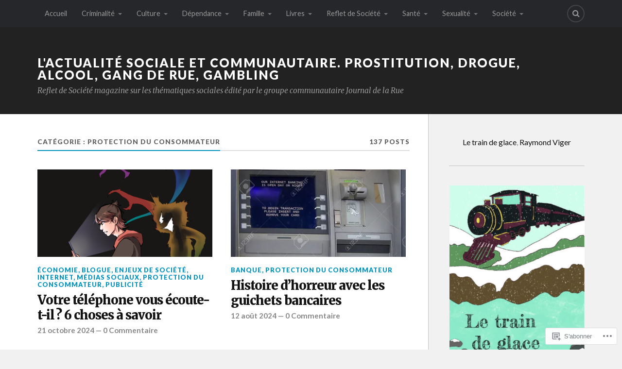

--- FILE ---
content_type: text/html; charset=UTF-8
request_url: https://raymondviger.wordpress.com/category/protection-du-consommateur/
body_size: 42223
content:
<!DOCTYPE html>
<html class="no-js" lang="fr-FR">

<head>

<meta charset="UTF-8">
<meta name="viewport" content="width=device-width, initial-scale=1">
<link rel="profile" href="http://gmpg.org/xfn/11">
<link rel="pingback" href="https://raymondviger.wordpress.com/xmlrpc.php">

<title>Protection du consommateur &#8211; L&#039;actualité sociale et communautaire. Prostitution, Drogue, alcool, gang de rue, gambling</title>
<meta name='robots' content='max-image-preview:large' />
<script>document.documentElement.className = document.documentElement.className.replace("no-js","js");</script>
<link rel='dns-prefetch' href='//s0.wp.com' />
<link rel='dns-prefetch' href='//fonts-api.wp.com' />
<link rel="alternate" type="application/rss+xml" title="L&#039;actualité sociale et communautaire. Prostitution, Drogue, alcool, gang de rue, gambling &raquo; Flux" href="https://raymondviger.wordpress.com/feed/" />
<link rel="alternate" type="application/rss+xml" title="L&#039;actualité sociale et communautaire. Prostitution, Drogue, alcool, gang de rue, gambling &raquo; Flux des commentaires" href="https://raymondviger.wordpress.com/comments/feed/" />
<link rel="alternate" type="application/rss+xml" title="L&#039;actualité sociale et communautaire. Prostitution, Drogue, alcool, gang de rue, gambling &raquo; Flux de la catégorie Protection du consommateur" href="https://raymondviger.wordpress.com/category/protection-du-consommateur/feed/" />
	<script type="text/javascript">
		/* <![CDATA[ */
		function addLoadEvent(func) {
			var oldonload = window.onload;
			if (typeof window.onload != 'function') {
				window.onload = func;
			} else {
				window.onload = function () {
					oldonload();
					func();
				}
			}
		}
		/* ]]> */
	</script>
	<link crossorigin='anonymous' rel='stylesheet' id='all-css-0-1' href='/_static/??-eJxtjEkKgDAMAD9kDWpFL+JbpFaJpmkxLeLv3fDmZWBgGNiDMp6j5QguqUBpRhYgXK3AYmMYzKoey41IBv/5F74OzvsbY6JrgjwhY7RKzOaJPj/uX++6oqmrstVNoZcTpEQzyA==&cssminify=yes' type='text/css' media='all' />
<style id='wp-emoji-styles-inline-css'>

	img.wp-smiley, img.emoji {
		display: inline !important;
		border: none !important;
		box-shadow: none !important;
		height: 1em !important;
		width: 1em !important;
		margin: 0 0.07em !important;
		vertical-align: -0.1em !important;
		background: none !important;
		padding: 0 !important;
	}
/*# sourceURL=wp-emoji-styles-inline-css */
</style>
<link crossorigin='anonymous' rel='stylesheet' id='all-css-2-1' href='/wp-content/plugins/gutenberg-core/v22.2.0/build/styles/block-library/style.css?m=1764855221i&cssminify=yes' type='text/css' media='all' />
<style id='wp-block-library-inline-css'>
.has-text-align-justify {
	text-align:justify;
}
.has-text-align-justify{text-align:justify;}

/*# sourceURL=wp-block-library-inline-css */
</style><style id='wp-block-heading-inline-css'>
h1:where(.wp-block-heading).has-background,h2:where(.wp-block-heading).has-background,h3:where(.wp-block-heading).has-background,h4:where(.wp-block-heading).has-background,h5:where(.wp-block-heading).has-background,h6:where(.wp-block-heading).has-background{padding:1.25em 2.375em}h1.has-text-align-left[style*=writing-mode]:where([style*=vertical-lr]),h1.has-text-align-right[style*=writing-mode]:where([style*=vertical-rl]),h2.has-text-align-left[style*=writing-mode]:where([style*=vertical-lr]),h2.has-text-align-right[style*=writing-mode]:where([style*=vertical-rl]),h3.has-text-align-left[style*=writing-mode]:where([style*=vertical-lr]),h3.has-text-align-right[style*=writing-mode]:where([style*=vertical-rl]),h4.has-text-align-left[style*=writing-mode]:where([style*=vertical-lr]),h4.has-text-align-right[style*=writing-mode]:where([style*=vertical-rl]),h5.has-text-align-left[style*=writing-mode]:where([style*=vertical-lr]),h5.has-text-align-right[style*=writing-mode]:where([style*=vertical-rl]),h6.has-text-align-left[style*=writing-mode]:where([style*=vertical-lr]),h6.has-text-align-right[style*=writing-mode]:where([style*=vertical-rl]){rotate:180deg}
/*# sourceURL=/wp-content/plugins/gutenberg-core/v22.2.0/build/styles/block-library/heading/style.css */
</style>
<style id='wp-block-image-inline-css'>
.wp-block-image>a,.wp-block-image>figure>a{display:inline-block}.wp-block-image img{box-sizing:border-box;height:auto;max-width:100%;vertical-align:bottom}@media not (prefers-reduced-motion){.wp-block-image img.hide{visibility:hidden}.wp-block-image img.show{animation:show-content-image .4s}}.wp-block-image[style*=border-radius] img,.wp-block-image[style*=border-radius]>a{border-radius:inherit}.wp-block-image.has-custom-border img{box-sizing:border-box}.wp-block-image.aligncenter{text-align:center}.wp-block-image.alignfull>a,.wp-block-image.alignwide>a{width:100%}.wp-block-image.alignfull img,.wp-block-image.alignwide img{height:auto;width:100%}.wp-block-image .aligncenter,.wp-block-image .alignleft,.wp-block-image .alignright,.wp-block-image.aligncenter,.wp-block-image.alignleft,.wp-block-image.alignright{display:table}.wp-block-image .aligncenter>figcaption,.wp-block-image .alignleft>figcaption,.wp-block-image .alignright>figcaption,.wp-block-image.aligncenter>figcaption,.wp-block-image.alignleft>figcaption,.wp-block-image.alignright>figcaption{caption-side:bottom;display:table-caption}.wp-block-image .alignleft{float:left;margin:.5em 1em .5em 0}.wp-block-image .alignright{float:right;margin:.5em 0 .5em 1em}.wp-block-image .aligncenter{margin-left:auto;margin-right:auto}.wp-block-image :where(figcaption){margin-bottom:1em;margin-top:.5em}.wp-block-image.is-style-circle-mask img{border-radius:9999px}@supports ((-webkit-mask-image:none) or (mask-image:none)) or (-webkit-mask-image:none){.wp-block-image.is-style-circle-mask img{border-radius:0;-webkit-mask-image:url('data:image/svg+xml;utf8,<svg viewBox="0 0 100 100" xmlns="http://www.w3.org/2000/svg"><circle cx="50" cy="50" r="50"/></svg>');mask-image:url('data:image/svg+xml;utf8,<svg viewBox="0 0 100 100" xmlns="http://www.w3.org/2000/svg"><circle cx="50" cy="50" r="50"/></svg>');mask-mode:alpha;-webkit-mask-position:center;mask-position:center;-webkit-mask-repeat:no-repeat;mask-repeat:no-repeat;-webkit-mask-size:contain;mask-size:contain}}:root :where(.wp-block-image.is-style-rounded img,.wp-block-image .is-style-rounded img){border-radius:9999px}.wp-block-image figure{margin:0}.wp-lightbox-container{display:flex;flex-direction:column;position:relative}.wp-lightbox-container img{cursor:zoom-in}.wp-lightbox-container img:hover+button{opacity:1}.wp-lightbox-container button{align-items:center;backdrop-filter:blur(16px) saturate(180%);background-color:#5a5a5a40;border:none;border-radius:4px;cursor:zoom-in;display:flex;height:20px;justify-content:center;opacity:0;padding:0;position:absolute;right:16px;text-align:center;top:16px;width:20px;z-index:100}@media not (prefers-reduced-motion){.wp-lightbox-container button{transition:opacity .2s ease}}.wp-lightbox-container button:focus-visible{outline:3px auto #5a5a5a40;outline:3px auto -webkit-focus-ring-color;outline-offset:3px}.wp-lightbox-container button:hover{cursor:pointer;opacity:1}.wp-lightbox-container button:focus{opacity:1}.wp-lightbox-container button:focus,.wp-lightbox-container button:hover,.wp-lightbox-container button:not(:hover):not(:active):not(.has-background){background-color:#5a5a5a40;border:none}.wp-lightbox-overlay{box-sizing:border-box;cursor:zoom-out;height:100vh;left:0;overflow:hidden;position:fixed;top:0;visibility:hidden;width:100%;z-index:100000}.wp-lightbox-overlay .close-button{align-items:center;cursor:pointer;display:flex;justify-content:center;min-height:40px;min-width:40px;padding:0;position:absolute;right:calc(env(safe-area-inset-right) + 16px);top:calc(env(safe-area-inset-top) + 16px);z-index:5000000}.wp-lightbox-overlay .close-button:focus,.wp-lightbox-overlay .close-button:hover,.wp-lightbox-overlay .close-button:not(:hover):not(:active):not(.has-background){background:none;border:none}.wp-lightbox-overlay .lightbox-image-container{height:var(--wp--lightbox-container-height);left:50%;overflow:hidden;position:absolute;top:50%;transform:translate(-50%,-50%);transform-origin:top left;width:var(--wp--lightbox-container-width);z-index:9999999999}.wp-lightbox-overlay .wp-block-image{align-items:center;box-sizing:border-box;display:flex;height:100%;justify-content:center;margin:0;position:relative;transform-origin:0 0;width:100%;z-index:3000000}.wp-lightbox-overlay .wp-block-image img{height:var(--wp--lightbox-image-height);min-height:var(--wp--lightbox-image-height);min-width:var(--wp--lightbox-image-width);width:var(--wp--lightbox-image-width)}.wp-lightbox-overlay .wp-block-image figcaption{display:none}.wp-lightbox-overlay button{background:none;border:none}.wp-lightbox-overlay .scrim{background-color:#fff;height:100%;opacity:.9;position:absolute;width:100%;z-index:2000000}.wp-lightbox-overlay.active{visibility:visible}@media not (prefers-reduced-motion){.wp-lightbox-overlay.active{animation:turn-on-visibility .25s both}.wp-lightbox-overlay.active img{animation:turn-on-visibility .35s both}.wp-lightbox-overlay.show-closing-animation:not(.active){animation:turn-off-visibility .35s both}.wp-lightbox-overlay.show-closing-animation:not(.active) img{animation:turn-off-visibility .25s both}.wp-lightbox-overlay.zoom.active{animation:none;opacity:1;visibility:visible}.wp-lightbox-overlay.zoom.active .lightbox-image-container{animation:lightbox-zoom-in .4s}.wp-lightbox-overlay.zoom.active .lightbox-image-container img{animation:none}.wp-lightbox-overlay.zoom.active .scrim{animation:turn-on-visibility .4s forwards}.wp-lightbox-overlay.zoom.show-closing-animation:not(.active){animation:none}.wp-lightbox-overlay.zoom.show-closing-animation:not(.active) .lightbox-image-container{animation:lightbox-zoom-out .4s}.wp-lightbox-overlay.zoom.show-closing-animation:not(.active) .lightbox-image-container img{animation:none}.wp-lightbox-overlay.zoom.show-closing-animation:not(.active) .scrim{animation:turn-off-visibility .4s forwards}}@keyframes show-content-image{0%{visibility:hidden}99%{visibility:hidden}to{visibility:visible}}@keyframes turn-on-visibility{0%{opacity:0}to{opacity:1}}@keyframes turn-off-visibility{0%{opacity:1;visibility:visible}99%{opacity:0;visibility:visible}to{opacity:0;visibility:hidden}}@keyframes lightbox-zoom-in{0%{transform:translate(calc((-100vw + var(--wp--lightbox-scrollbar-width))/2 + var(--wp--lightbox-initial-left-position)),calc(-50vh + var(--wp--lightbox-initial-top-position))) scale(var(--wp--lightbox-scale))}to{transform:translate(-50%,-50%) scale(1)}}@keyframes lightbox-zoom-out{0%{transform:translate(-50%,-50%) scale(1);visibility:visible}99%{visibility:visible}to{transform:translate(calc((-100vw + var(--wp--lightbox-scrollbar-width))/2 + var(--wp--lightbox-initial-left-position)),calc(-50vh + var(--wp--lightbox-initial-top-position))) scale(var(--wp--lightbox-scale));visibility:hidden}}
/*# sourceURL=/wp-content/plugins/gutenberg-core/v22.2.0/build/styles/block-library/image/style.css */
</style>
<style id='wp-block-loginout-inline-css'>
.wp-block-loginout{box-sizing:border-box}
/*# sourceURL=/wp-content/plugins/gutenberg-core/v22.2.0/build/styles/block-library/loginout/style.css */
</style>
<style id='global-styles-inline-css'>
:root{--wp--preset--aspect-ratio--square: 1;--wp--preset--aspect-ratio--4-3: 4/3;--wp--preset--aspect-ratio--3-4: 3/4;--wp--preset--aspect-ratio--3-2: 3/2;--wp--preset--aspect-ratio--2-3: 2/3;--wp--preset--aspect-ratio--16-9: 16/9;--wp--preset--aspect-ratio--9-16: 9/16;--wp--preset--color--black: #000000;--wp--preset--color--cyan-bluish-gray: #abb8c3;--wp--preset--color--white: #ffffff;--wp--preset--color--pale-pink: #f78da7;--wp--preset--color--vivid-red: #cf2e2e;--wp--preset--color--luminous-vivid-orange: #ff6900;--wp--preset--color--luminous-vivid-amber: #fcb900;--wp--preset--color--light-green-cyan: #7bdcb5;--wp--preset--color--vivid-green-cyan: #00d084;--wp--preset--color--pale-cyan-blue: #8ed1fc;--wp--preset--color--vivid-cyan-blue: #0693e3;--wp--preset--color--vivid-purple: #9b51e0;--wp--preset--gradient--vivid-cyan-blue-to-vivid-purple: linear-gradient(135deg,rgb(6,147,227) 0%,rgb(155,81,224) 100%);--wp--preset--gradient--light-green-cyan-to-vivid-green-cyan: linear-gradient(135deg,rgb(122,220,180) 0%,rgb(0,208,130) 100%);--wp--preset--gradient--luminous-vivid-amber-to-luminous-vivid-orange: linear-gradient(135deg,rgb(252,185,0) 0%,rgb(255,105,0) 100%);--wp--preset--gradient--luminous-vivid-orange-to-vivid-red: linear-gradient(135deg,rgb(255,105,0) 0%,rgb(207,46,46) 100%);--wp--preset--gradient--very-light-gray-to-cyan-bluish-gray: linear-gradient(135deg,rgb(238,238,238) 0%,rgb(169,184,195) 100%);--wp--preset--gradient--cool-to-warm-spectrum: linear-gradient(135deg,rgb(74,234,220) 0%,rgb(151,120,209) 20%,rgb(207,42,186) 40%,rgb(238,44,130) 60%,rgb(251,105,98) 80%,rgb(254,248,76) 100%);--wp--preset--gradient--blush-light-purple: linear-gradient(135deg,rgb(255,206,236) 0%,rgb(152,150,240) 100%);--wp--preset--gradient--blush-bordeaux: linear-gradient(135deg,rgb(254,205,165) 0%,rgb(254,45,45) 50%,rgb(107,0,62) 100%);--wp--preset--gradient--luminous-dusk: linear-gradient(135deg,rgb(255,203,112) 0%,rgb(199,81,192) 50%,rgb(65,88,208) 100%);--wp--preset--gradient--pale-ocean: linear-gradient(135deg,rgb(255,245,203) 0%,rgb(182,227,212) 50%,rgb(51,167,181) 100%);--wp--preset--gradient--electric-grass: linear-gradient(135deg,rgb(202,248,128) 0%,rgb(113,206,126) 100%);--wp--preset--gradient--midnight: linear-gradient(135deg,rgb(2,3,129) 0%,rgb(40,116,252) 100%);--wp--preset--font-size--small: 13px;--wp--preset--font-size--medium: 20px;--wp--preset--font-size--large: 36px;--wp--preset--font-size--x-large: 42px;--wp--preset--font-family--albert-sans: 'Albert Sans', sans-serif;--wp--preset--font-family--alegreya: Alegreya, serif;--wp--preset--font-family--arvo: Arvo, serif;--wp--preset--font-family--bodoni-moda: 'Bodoni Moda', serif;--wp--preset--font-family--bricolage-grotesque: 'Bricolage Grotesque', sans-serif;--wp--preset--font-family--cabin: Cabin, sans-serif;--wp--preset--font-family--chivo: Chivo, sans-serif;--wp--preset--font-family--commissioner: Commissioner, sans-serif;--wp--preset--font-family--cormorant: Cormorant, serif;--wp--preset--font-family--courier-prime: 'Courier Prime', monospace;--wp--preset--font-family--crimson-pro: 'Crimson Pro', serif;--wp--preset--font-family--dm-mono: 'DM Mono', monospace;--wp--preset--font-family--dm-sans: 'DM Sans', sans-serif;--wp--preset--font-family--dm-serif-display: 'DM Serif Display', serif;--wp--preset--font-family--domine: Domine, serif;--wp--preset--font-family--eb-garamond: 'EB Garamond', serif;--wp--preset--font-family--epilogue: Epilogue, sans-serif;--wp--preset--font-family--fahkwang: Fahkwang, sans-serif;--wp--preset--font-family--figtree: Figtree, sans-serif;--wp--preset--font-family--fira-sans: 'Fira Sans', sans-serif;--wp--preset--font-family--fjalla-one: 'Fjalla One', sans-serif;--wp--preset--font-family--fraunces: Fraunces, serif;--wp--preset--font-family--gabarito: Gabarito, system-ui;--wp--preset--font-family--ibm-plex-mono: 'IBM Plex Mono', monospace;--wp--preset--font-family--ibm-plex-sans: 'IBM Plex Sans', sans-serif;--wp--preset--font-family--ibarra-real-nova: 'Ibarra Real Nova', serif;--wp--preset--font-family--instrument-serif: 'Instrument Serif', serif;--wp--preset--font-family--inter: Inter, sans-serif;--wp--preset--font-family--josefin-sans: 'Josefin Sans', sans-serif;--wp--preset--font-family--jost: Jost, sans-serif;--wp--preset--font-family--libre-baskerville: 'Libre Baskerville', serif;--wp--preset--font-family--libre-franklin: 'Libre Franklin', sans-serif;--wp--preset--font-family--literata: Literata, serif;--wp--preset--font-family--lora: Lora, serif;--wp--preset--font-family--merriweather: Merriweather, serif;--wp--preset--font-family--montserrat: Montserrat, sans-serif;--wp--preset--font-family--newsreader: Newsreader, serif;--wp--preset--font-family--noto-sans-mono: 'Noto Sans Mono', sans-serif;--wp--preset--font-family--nunito: Nunito, sans-serif;--wp--preset--font-family--open-sans: 'Open Sans', sans-serif;--wp--preset--font-family--overpass: Overpass, sans-serif;--wp--preset--font-family--pt-serif: 'PT Serif', serif;--wp--preset--font-family--petrona: Petrona, serif;--wp--preset--font-family--piazzolla: Piazzolla, serif;--wp--preset--font-family--playfair-display: 'Playfair Display', serif;--wp--preset--font-family--plus-jakarta-sans: 'Plus Jakarta Sans', sans-serif;--wp--preset--font-family--poppins: Poppins, sans-serif;--wp--preset--font-family--raleway: Raleway, sans-serif;--wp--preset--font-family--roboto: Roboto, sans-serif;--wp--preset--font-family--roboto-slab: 'Roboto Slab', serif;--wp--preset--font-family--rubik: Rubik, sans-serif;--wp--preset--font-family--rufina: Rufina, serif;--wp--preset--font-family--sora: Sora, sans-serif;--wp--preset--font-family--source-sans-3: 'Source Sans 3', sans-serif;--wp--preset--font-family--source-serif-4: 'Source Serif 4', serif;--wp--preset--font-family--space-mono: 'Space Mono', monospace;--wp--preset--font-family--syne: Syne, sans-serif;--wp--preset--font-family--texturina: Texturina, serif;--wp--preset--font-family--urbanist: Urbanist, sans-serif;--wp--preset--font-family--work-sans: 'Work Sans', sans-serif;--wp--preset--spacing--20: 0.44rem;--wp--preset--spacing--30: 0.67rem;--wp--preset--spacing--40: 1rem;--wp--preset--spacing--50: 1.5rem;--wp--preset--spacing--60: 2.25rem;--wp--preset--spacing--70: 3.38rem;--wp--preset--spacing--80: 5.06rem;--wp--preset--shadow--natural: 6px 6px 9px rgba(0, 0, 0, 0.2);--wp--preset--shadow--deep: 12px 12px 50px rgba(0, 0, 0, 0.4);--wp--preset--shadow--sharp: 6px 6px 0px rgba(0, 0, 0, 0.2);--wp--preset--shadow--outlined: 6px 6px 0px -3px rgb(255, 255, 255), 6px 6px rgb(0, 0, 0);--wp--preset--shadow--crisp: 6px 6px 0px rgb(0, 0, 0);}:where(.is-layout-flex){gap: 0.5em;}:where(.is-layout-grid){gap: 0.5em;}body .is-layout-flex{display: flex;}.is-layout-flex{flex-wrap: wrap;align-items: center;}.is-layout-flex > :is(*, div){margin: 0;}body .is-layout-grid{display: grid;}.is-layout-grid > :is(*, div){margin: 0;}:where(.wp-block-columns.is-layout-flex){gap: 2em;}:where(.wp-block-columns.is-layout-grid){gap: 2em;}:where(.wp-block-post-template.is-layout-flex){gap: 1.25em;}:where(.wp-block-post-template.is-layout-grid){gap: 1.25em;}.has-black-color{color: var(--wp--preset--color--black) !important;}.has-cyan-bluish-gray-color{color: var(--wp--preset--color--cyan-bluish-gray) !important;}.has-white-color{color: var(--wp--preset--color--white) !important;}.has-pale-pink-color{color: var(--wp--preset--color--pale-pink) !important;}.has-vivid-red-color{color: var(--wp--preset--color--vivid-red) !important;}.has-luminous-vivid-orange-color{color: var(--wp--preset--color--luminous-vivid-orange) !important;}.has-luminous-vivid-amber-color{color: var(--wp--preset--color--luminous-vivid-amber) !important;}.has-light-green-cyan-color{color: var(--wp--preset--color--light-green-cyan) !important;}.has-vivid-green-cyan-color{color: var(--wp--preset--color--vivid-green-cyan) !important;}.has-pale-cyan-blue-color{color: var(--wp--preset--color--pale-cyan-blue) !important;}.has-vivid-cyan-blue-color{color: var(--wp--preset--color--vivid-cyan-blue) !important;}.has-vivid-purple-color{color: var(--wp--preset--color--vivid-purple) !important;}.has-black-background-color{background-color: var(--wp--preset--color--black) !important;}.has-cyan-bluish-gray-background-color{background-color: var(--wp--preset--color--cyan-bluish-gray) !important;}.has-white-background-color{background-color: var(--wp--preset--color--white) !important;}.has-pale-pink-background-color{background-color: var(--wp--preset--color--pale-pink) !important;}.has-vivid-red-background-color{background-color: var(--wp--preset--color--vivid-red) !important;}.has-luminous-vivid-orange-background-color{background-color: var(--wp--preset--color--luminous-vivid-orange) !important;}.has-luminous-vivid-amber-background-color{background-color: var(--wp--preset--color--luminous-vivid-amber) !important;}.has-light-green-cyan-background-color{background-color: var(--wp--preset--color--light-green-cyan) !important;}.has-vivid-green-cyan-background-color{background-color: var(--wp--preset--color--vivid-green-cyan) !important;}.has-pale-cyan-blue-background-color{background-color: var(--wp--preset--color--pale-cyan-blue) !important;}.has-vivid-cyan-blue-background-color{background-color: var(--wp--preset--color--vivid-cyan-blue) !important;}.has-vivid-purple-background-color{background-color: var(--wp--preset--color--vivid-purple) !important;}.has-black-border-color{border-color: var(--wp--preset--color--black) !important;}.has-cyan-bluish-gray-border-color{border-color: var(--wp--preset--color--cyan-bluish-gray) !important;}.has-white-border-color{border-color: var(--wp--preset--color--white) !important;}.has-pale-pink-border-color{border-color: var(--wp--preset--color--pale-pink) !important;}.has-vivid-red-border-color{border-color: var(--wp--preset--color--vivid-red) !important;}.has-luminous-vivid-orange-border-color{border-color: var(--wp--preset--color--luminous-vivid-orange) !important;}.has-luminous-vivid-amber-border-color{border-color: var(--wp--preset--color--luminous-vivid-amber) !important;}.has-light-green-cyan-border-color{border-color: var(--wp--preset--color--light-green-cyan) !important;}.has-vivid-green-cyan-border-color{border-color: var(--wp--preset--color--vivid-green-cyan) !important;}.has-pale-cyan-blue-border-color{border-color: var(--wp--preset--color--pale-cyan-blue) !important;}.has-vivid-cyan-blue-border-color{border-color: var(--wp--preset--color--vivid-cyan-blue) !important;}.has-vivid-purple-border-color{border-color: var(--wp--preset--color--vivid-purple) !important;}.has-vivid-cyan-blue-to-vivid-purple-gradient-background{background: var(--wp--preset--gradient--vivid-cyan-blue-to-vivid-purple) !important;}.has-light-green-cyan-to-vivid-green-cyan-gradient-background{background: var(--wp--preset--gradient--light-green-cyan-to-vivid-green-cyan) !important;}.has-luminous-vivid-amber-to-luminous-vivid-orange-gradient-background{background: var(--wp--preset--gradient--luminous-vivid-amber-to-luminous-vivid-orange) !important;}.has-luminous-vivid-orange-to-vivid-red-gradient-background{background: var(--wp--preset--gradient--luminous-vivid-orange-to-vivid-red) !important;}.has-very-light-gray-to-cyan-bluish-gray-gradient-background{background: var(--wp--preset--gradient--very-light-gray-to-cyan-bluish-gray) !important;}.has-cool-to-warm-spectrum-gradient-background{background: var(--wp--preset--gradient--cool-to-warm-spectrum) !important;}.has-blush-light-purple-gradient-background{background: var(--wp--preset--gradient--blush-light-purple) !important;}.has-blush-bordeaux-gradient-background{background: var(--wp--preset--gradient--blush-bordeaux) !important;}.has-luminous-dusk-gradient-background{background: var(--wp--preset--gradient--luminous-dusk) !important;}.has-pale-ocean-gradient-background{background: var(--wp--preset--gradient--pale-ocean) !important;}.has-electric-grass-gradient-background{background: var(--wp--preset--gradient--electric-grass) !important;}.has-midnight-gradient-background{background: var(--wp--preset--gradient--midnight) !important;}.has-small-font-size{font-size: var(--wp--preset--font-size--small) !important;}.has-medium-font-size{font-size: var(--wp--preset--font-size--medium) !important;}.has-large-font-size{font-size: var(--wp--preset--font-size--large) !important;}.has-x-large-font-size{font-size: var(--wp--preset--font-size--x-large) !important;}.has-albert-sans-font-family{font-family: var(--wp--preset--font-family--albert-sans) !important;}.has-alegreya-font-family{font-family: var(--wp--preset--font-family--alegreya) !important;}.has-arvo-font-family{font-family: var(--wp--preset--font-family--arvo) !important;}.has-bodoni-moda-font-family{font-family: var(--wp--preset--font-family--bodoni-moda) !important;}.has-bricolage-grotesque-font-family{font-family: var(--wp--preset--font-family--bricolage-grotesque) !important;}.has-cabin-font-family{font-family: var(--wp--preset--font-family--cabin) !important;}.has-chivo-font-family{font-family: var(--wp--preset--font-family--chivo) !important;}.has-commissioner-font-family{font-family: var(--wp--preset--font-family--commissioner) !important;}.has-cormorant-font-family{font-family: var(--wp--preset--font-family--cormorant) !important;}.has-courier-prime-font-family{font-family: var(--wp--preset--font-family--courier-prime) !important;}.has-crimson-pro-font-family{font-family: var(--wp--preset--font-family--crimson-pro) !important;}.has-dm-mono-font-family{font-family: var(--wp--preset--font-family--dm-mono) !important;}.has-dm-sans-font-family{font-family: var(--wp--preset--font-family--dm-sans) !important;}.has-dm-serif-display-font-family{font-family: var(--wp--preset--font-family--dm-serif-display) !important;}.has-domine-font-family{font-family: var(--wp--preset--font-family--domine) !important;}.has-eb-garamond-font-family{font-family: var(--wp--preset--font-family--eb-garamond) !important;}.has-epilogue-font-family{font-family: var(--wp--preset--font-family--epilogue) !important;}.has-fahkwang-font-family{font-family: var(--wp--preset--font-family--fahkwang) !important;}.has-figtree-font-family{font-family: var(--wp--preset--font-family--figtree) !important;}.has-fira-sans-font-family{font-family: var(--wp--preset--font-family--fira-sans) !important;}.has-fjalla-one-font-family{font-family: var(--wp--preset--font-family--fjalla-one) !important;}.has-fraunces-font-family{font-family: var(--wp--preset--font-family--fraunces) !important;}.has-gabarito-font-family{font-family: var(--wp--preset--font-family--gabarito) !important;}.has-ibm-plex-mono-font-family{font-family: var(--wp--preset--font-family--ibm-plex-mono) !important;}.has-ibm-plex-sans-font-family{font-family: var(--wp--preset--font-family--ibm-plex-sans) !important;}.has-ibarra-real-nova-font-family{font-family: var(--wp--preset--font-family--ibarra-real-nova) !important;}.has-instrument-serif-font-family{font-family: var(--wp--preset--font-family--instrument-serif) !important;}.has-inter-font-family{font-family: var(--wp--preset--font-family--inter) !important;}.has-josefin-sans-font-family{font-family: var(--wp--preset--font-family--josefin-sans) !important;}.has-jost-font-family{font-family: var(--wp--preset--font-family--jost) !important;}.has-libre-baskerville-font-family{font-family: var(--wp--preset--font-family--libre-baskerville) !important;}.has-libre-franklin-font-family{font-family: var(--wp--preset--font-family--libre-franklin) !important;}.has-literata-font-family{font-family: var(--wp--preset--font-family--literata) !important;}.has-lora-font-family{font-family: var(--wp--preset--font-family--lora) !important;}.has-merriweather-font-family{font-family: var(--wp--preset--font-family--merriweather) !important;}.has-montserrat-font-family{font-family: var(--wp--preset--font-family--montserrat) !important;}.has-newsreader-font-family{font-family: var(--wp--preset--font-family--newsreader) !important;}.has-noto-sans-mono-font-family{font-family: var(--wp--preset--font-family--noto-sans-mono) !important;}.has-nunito-font-family{font-family: var(--wp--preset--font-family--nunito) !important;}.has-open-sans-font-family{font-family: var(--wp--preset--font-family--open-sans) !important;}.has-overpass-font-family{font-family: var(--wp--preset--font-family--overpass) !important;}.has-pt-serif-font-family{font-family: var(--wp--preset--font-family--pt-serif) !important;}.has-petrona-font-family{font-family: var(--wp--preset--font-family--petrona) !important;}.has-piazzolla-font-family{font-family: var(--wp--preset--font-family--piazzolla) !important;}.has-playfair-display-font-family{font-family: var(--wp--preset--font-family--playfair-display) !important;}.has-plus-jakarta-sans-font-family{font-family: var(--wp--preset--font-family--plus-jakarta-sans) !important;}.has-poppins-font-family{font-family: var(--wp--preset--font-family--poppins) !important;}.has-raleway-font-family{font-family: var(--wp--preset--font-family--raleway) !important;}.has-roboto-font-family{font-family: var(--wp--preset--font-family--roboto) !important;}.has-roboto-slab-font-family{font-family: var(--wp--preset--font-family--roboto-slab) !important;}.has-rubik-font-family{font-family: var(--wp--preset--font-family--rubik) !important;}.has-rufina-font-family{font-family: var(--wp--preset--font-family--rufina) !important;}.has-sora-font-family{font-family: var(--wp--preset--font-family--sora) !important;}.has-source-sans-3-font-family{font-family: var(--wp--preset--font-family--source-sans-3) !important;}.has-source-serif-4-font-family{font-family: var(--wp--preset--font-family--source-serif-4) !important;}.has-space-mono-font-family{font-family: var(--wp--preset--font-family--space-mono) !important;}.has-syne-font-family{font-family: var(--wp--preset--font-family--syne) !important;}.has-texturina-font-family{font-family: var(--wp--preset--font-family--texturina) !important;}.has-urbanist-font-family{font-family: var(--wp--preset--font-family--urbanist) !important;}.has-work-sans-font-family{font-family: var(--wp--preset--font-family--work-sans) !important;}
/*# sourceURL=global-styles-inline-css */
</style>

<style id='classic-theme-styles-inline-css'>
/*! This file is auto-generated */
.wp-block-button__link{color:#fff;background-color:#32373c;border-radius:9999px;box-shadow:none;text-decoration:none;padding:calc(.667em + 2px) calc(1.333em + 2px);font-size:1.125em}.wp-block-file__button{background:#32373c;color:#fff;text-decoration:none}
/*# sourceURL=/wp-includes/css/classic-themes.min.css */
</style>
<link crossorigin='anonymous' rel='stylesheet' id='all-css-4-1' href='/_static/??-eJx9jEEOAiEQBD/kQECjeDC+ZWEnijIwYWA3/l72op689KFTVXplCCU3zE1z6reYRYfiUwlP0VYZpwxIJE4IFRd10HOU9iFA2iuhCiI7/ROiDt9WxfETT20jCOc4YUIa2D9t5eGA91xRBMZS7ATtPkTZvCtdzNEZt7f2fHq8Afl7R7w=&cssminify=yes' type='text/css' media='all' />
<link rel='stylesheet' id='fonts-css' href='https://fonts-api.wp.com/css?family=Lato%3A400%2C700%2C900%2C400italic%2C700italic%7CMerriweather%3A700%2C900%2C400italic&#038;subset=latin%2Clatin-ext' media='all' />
<link crossorigin='anonymous' rel='stylesheet' id='all-css-6-1' href='/_static/??-eJx9i0EKwyAQAD9UuwRDSw6lbzGy2RpWV1xF8vsmt4ZCjsPMQM/GS6qYKtQPRlTIbYYinUMiWHZlXEeViCe4e9UbXM9aN/4PYzOZG4WkUHBmITravfrBq4lQDIt3NUg6gVnYhXKs7/ganuPwmKwd7foFezNUhg==&cssminify=yes' type='text/css' media='all' />
<link crossorigin='anonymous' rel='stylesheet' id='print-css-7-1' href='/wp-content/mu-plugins/global-print/global-print.css?m=1465851035i&cssminify=yes' type='text/css' media='print' />
<style id='jetpack-global-styles-frontend-style-inline-css'>
:root { --font-headings: unset; --font-base: unset; --font-headings-default: -apple-system,BlinkMacSystemFont,"Segoe UI",Roboto,Oxygen-Sans,Ubuntu,Cantarell,"Helvetica Neue",sans-serif; --font-base-default: -apple-system,BlinkMacSystemFont,"Segoe UI",Roboto,Oxygen-Sans,Ubuntu,Cantarell,"Helvetica Neue",sans-serif;}
/*# sourceURL=jetpack-global-styles-frontend-style-inline-css */
</style>
<link crossorigin='anonymous' rel='stylesheet' id='all-css-10-1' href='/_static/??-eJyNjcEKwjAQRH/IuFRT6kX8FNkmS5K6yQY3Qfx7bfEiXrwM82B4A49qnJRGpUHupnIPqSgs1Cq624chi6zhO5OCRryTR++fW00l7J3qDv43XVNxoOISsmEJol/wY2uR8vs3WggsM/I6uOTzMI3Hw8lOg11eUT1JKA==&cssminify=yes' type='text/css' media='all' />
<script type="text/javascript" id="wpcom-actionbar-placeholder-js-extra">
/* <![CDATA[ */
var actionbardata = {"siteID":"39852","postID":"0","siteURL":"https://raymondviger.wordpress.com","xhrURL":"https://raymondviger.wordpress.com/wp-admin/admin-ajax.php","nonce":"2b992cfbfc","isLoggedIn":"","statusMessage":"","subsEmailDefault":"instantly","proxyScriptUrl":"https://s0.wp.com/wp-content/js/wpcom-proxy-request.js?m=1513050504i&amp;ver=20211021","i18n":{"followedText":"Les nouvelles publications de ce site appara\u00eetront d\u00e9sormais dans votre \u003Ca href=\"https://wordpress.com/reader\"\u003ELecteur\u003C/a\u003E","foldBar":"R\u00e9duire cette barre","unfoldBar":"Agrandir cette barre","shortLinkCopied":"Lien court copi\u00e9 dans le presse-papier"}};
//# sourceURL=wpcom-actionbar-placeholder-js-extra
/* ]]> */
</script>
<script type="text/javascript" id="jetpack-mu-wpcom-settings-js-before">
/* <![CDATA[ */
var JETPACK_MU_WPCOM_SETTINGS = {"assetsUrl":"https://s0.wp.com/wp-content/mu-plugins/jetpack-mu-wpcom-plugin/moon/jetpack_vendor/automattic/jetpack-mu-wpcom/src/build/"};
//# sourceURL=jetpack-mu-wpcom-settings-js-before
/* ]]> */
</script>
<script crossorigin='anonymous' type='text/javascript'  src='/_static/??-eJzTLy/QTc7PK0nNK9HPKtYvyinRLSjKr6jUyyrW0QfKZeYl55SmpBaDJLMKS1OLKqGUXm5mHkFFurmZ6UWJJalQxfa5tobmRgamxgZmFpZZACbyLJI='></script>
<script type="text/javascript" id="rlt-proxy-js-after">
/* <![CDATA[ */
	rltInitialize( {"token":null,"iframeOrigins":["https:\/\/widgets.wp.com"]} );
//# sourceURL=rlt-proxy-js-after
/* ]]> */
</script>
<link rel="EditURI" type="application/rsd+xml" title="RSD" href="https://raymondviger.wordpress.com/xmlrpc.php?rsd" />
<meta name="generator" content="WordPress.com" />

<!-- Jetpack Open Graph Tags -->
<meta property="og:type" content="website" />
<meta property="og:title" content="Protection du consommateur &#8211; L&#039;actualité sociale et communautaire. Prostitution, Drogue, alcool, gang de rue, gambling" />
<meta property="og:url" content="https://raymondviger.wordpress.com/category/protection-du-consommateur/" />
<meta property="og:description" content="protection du consommateur, crédit, fausse représentation, publicité mensongère" />
<meta property="og:site_name" content="L&#039;actualité sociale et communautaire. Prostitution, Drogue, alcool, gang de rue, gambling" />
<meta property="og:image" content="https://s0.wp.com/i/blank.jpg?m=1383295312i" />
<meta property="og:image:width" content="200" />
<meta property="og:image:height" content="200" />
<meta property="og:image:alt" content="" />
<meta property="og:locale" content="fr_FR" />
<meta property="fb:app_id" content="249643311490" />
<meta name="twitter:creator" content="@refletdesociete" />
<meta name="twitter:site" content="@refletdesociete" />

<!-- End Jetpack Open Graph Tags -->
<link rel="shortcut icon" type="image/x-icon" href="https://s0.wp.com/i/favicon.ico?m=1713425267i" sizes="16x16 24x24 32x32 48x48" />
<link rel="icon" type="image/x-icon" href="https://s0.wp.com/i/favicon.ico?m=1713425267i" sizes="16x16 24x24 32x32 48x48" />
<link rel="apple-touch-icon" href="https://s0.wp.com/i/webclip.png?m=1713868326i" />
<link rel='openid.server' href='https://raymondviger.wordpress.com/?openidserver=1' />
<link rel='openid.delegate' href='https://raymondviger.wordpress.com/' />
<link rel="search" type="application/opensearchdescription+xml" href="https://raymondviger.wordpress.com/osd.xml" title="L&#039;actualité sociale et communautaire. Prostitution, Drogue, alcool, gang de rue, gambling" />
<link rel="search" type="application/opensearchdescription+xml" href="https://s1.wp.com/opensearch.xml" title="WordPress.com" />
		<style type="text/css">
			.recentcomments a {
				display: inline !important;
				padding: 0 !important;
				margin: 0 !important;
			}

			table.recentcommentsavatartop img.avatar, table.recentcommentsavatarend img.avatar {
				border: 0px;
				margin: 0;
			}

			table.recentcommentsavatartop a, table.recentcommentsavatarend a {
				border: 0px !important;
				background-color: transparent !important;
			}

			td.recentcommentsavatarend, td.recentcommentsavatartop {
				padding: 0px 0px 1px 0px;
				margin: 0px;
			}

			td.recentcommentstextend {
				border: none !important;
				padding: 0px 0px 2px 10px;
			}

			.rtl td.recentcommentstextend {
				padding: 0px 10px 2px 0px;
			}

			td.recentcommentstexttop {
				border: none;
				padding: 0px 0px 0px 10px;
			}

			.rtl td.recentcommentstexttop {
				padding: 0px 10px 0px 0px;
			}
		</style>
		<meta name="description" content="protection du consommateur, crédit, fausse représentation, publicité mensongère" />

<link crossorigin='anonymous' rel='stylesheet' id='all-css-0-3' href='/_static/??-eJydjdEKwjAMRX/ILcyhwwfxU2RLw8iWNqVpGft7J6jgizAfz+VwLiyxQg2ZQgZfqihl5GAwUY49zi8GrxrgzgFhKCwOrAyGiWNm3eQvqj2HGs0OsLcsivMWWzhS2lvw6oqQAfZJi5F8pPfwbzCzkKvGXoTS+oueBzd/bbpTe+nObXOcHqQUg2Q=&cssminify=yes' type='text/css' media='all' />
</head>

	<body class="archive category category-protection-du-consommateur category-254945 wp-theme-pubrowling customizer-styles-applied jetpack-reblog-enabled">

		<a class="skip-link screen-reader-text" href="#main">Accéder au contenu principal</a>

		
			<nav class="top-nav">

				<div class="section-inner clear-fix">

					<ul class="header-top-menu">

						<li id="menu-item-72984" class="menu-item menu-item-type-custom menu-item-object-custom menu-item-home menu-item-72984"><a href="https://raymondviger.wordpress.com">Accueil</a></li>
<li id="menu-item-72891" class="menu-item menu-item-type-taxonomy menu-item-object-category menu-item-has-children menu-item-72891"><a href="https://raymondviger.wordpress.com/category/criminalite/">Criminalité</a>
<ul class="sub-menu">
	<li id="menu-item-73040" class="menu-item menu-item-type-taxonomy menu-item-object-category menu-item-73040"><a href="https://raymondviger.wordpress.com/category/brutalite-policiere/">Brutalité policière</a></li>
	<li id="menu-item-72899" class="menu-item menu-item-type-taxonomy menu-item-object-category menu-item-72899"><a href="https://raymondviger.wordpress.com/category/gang-de-rue/">Gang de rue</a></li>
	<li id="menu-item-73012" class="menu-item menu-item-type-taxonomy menu-item-object-category menu-item-73012"><a href="https://raymondviger.wordpress.com/category/groupes-criminalises/">Groupes criminalisés</a></li>
	<li id="menu-item-72939" class="menu-item menu-item-type-taxonomy menu-item-object-category menu-item-72939"><a href="https://raymondviger.wordpress.com/category/intimidation-2/">Intimidation</a></li>
	<li id="menu-item-72892" class="menu-item menu-item-type-taxonomy menu-item-object-category menu-item-72892"><a href="https://raymondviger.wordpress.com/category/justice/">Justice</a></li>
	<li id="menu-item-73017" class="menu-item menu-item-type-taxonomy menu-item-object-category menu-item-73017"><a href="https://raymondviger.wordpress.com/category/mafia/">Mafia</a></li>
	<li id="menu-item-73002" class="menu-item menu-item-type-taxonomy menu-item-object-category menu-item-73002"><a href="https://raymondviger.wordpress.com/category/membre-dun-gang-de-rue/">Membre d&rsquo;un gang de rue</a></li>
	<li id="menu-item-82843" class="menu-item menu-item-type-taxonomy menu-item-object-category menu-item-82843"><a href="https://raymondviger.wordpress.com/category/milieu-carceral/">milieu carcéral</a></li>
	<li id="menu-item-73087" class="menu-item menu-item-type-taxonomy menu-item-object-category menu-item-73087"><a href="https://raymondviger.wordpress.com/category/montreal-nord/">Montréal-Nord</a></li>
	<li id="menu-item-72859" class="menu-item menu-item-type-taxonomy menu-item-object-category menu-item-72859"><a href="https://raymondviger.wordpress.com/category/prison/">Prison</a></li>
	<li id="menu-item-72977" class="menu-item menu-item-type-taxonomy menu-item-object-category menu-item-72977"><a href="https://raymondviger.wordpress.com/category/taxage-2/">Taxage</a></li>
</ul>
</li>
<li id="menu-item-72251" class="menu-item menu-item-type-taxonomy menu-item-object-category menu-item-has-children menu-item-72251"><a href="https://raymondviger.wordpress.com/category/culture/">Culture</a>
<ul class="sub-menu">
	<li id="menu-item-72253" class="menu-item menu-item-type-taxonomy menu-item-object-category menu-item-72253"><a href="https://raymondviger.wordpress.com/category/art/">Art</a></li>
	<li id="menu-item-73032" class="menu-item menu-item-type-taxonomy menu-item-object-category menu-item-73032"><a href="https://raymondviger.wordpress.com/category/artisanat/">Artisanat</a></li>
	<li id="menu-item-73080" class="menu-item menu-item-type-taxonomy menu-item-object-category menu-item-73080"><a href="https://raymondviger.wordpress.com/category/bistro-le-ste-cath/">Bistro le Ste-Cath</a></li>
	<li id="menu-item-73074" class="menu-item menu-item-type-taxonomy menu-item-object-post_tag menu-item-has-children menu-item-73074"><a href="https://raymondviger.wordpress.com/tag/breakdance/">Breakdance</a>
	<ul class="sub-menu">
		<li id="menu-item-73037" class="menu-item menu-item-type-taxonomy menu-item-object-category menu-item-73037"><a href="https://raymondviger.wordpress.com/category/call-out-breakdance/">Call Out Breakdance</a></li>
		<li id="menu-item-72955" class="menu-item menu-item-type-taxonomy menu-item-object-category menu-item-72955"><a href="https://raymondviger.wordpress.com/category/lazy-legz-breakdance/">Lazy Legz breakdance</a></li>
	</ul>
</li>
	<li id="menu-item-72872" class="menu-item menu-item-type-taxonomy menu-item-object-post_tag menu-item-has-children menu-item-72872"><a href="https://raymondviger.wordpress.com/tag/graffiti/">Graffiti</a>
	<ul class="sub-menu">
		<li id="menu-item-73008" class="menu-item menu-item-type-taxonomy menu-item-object-category menu-item-73008"><a href="https://raymondviger.wordpress.com/category/histoire-du-graffiti/">Histoire du graffiti</a></li>
		<li id="menu-item-73026" class="menu-item menu-item-type-taxonomy menu-item-object-category menu-item-73026"><a href="https://raymondviger.wordpress.com/category/murale/">Murale</a></li>
		<li id="menu-item-73084" class="menu-item menu-item-type-taxonomy menu-item-object-category menu-item-73084"><a href="https://raymondviger.wordpress.com/category/murale-pour-freddy-villanueva/">Murale pour Freddy Villanueva</a></li>
		<li id="menu-item-73025" class="menu-item menu-item-type-taxonomy menu-item-object-category menu-item-73025"><a href="https://raymondviger.wordpress.com/category/xpression-graffiti-hip-hop/">Xpression graffiti hip-hop</a></li>
	</ul>
</li>
	<li id="menu-item-72882" class="menu-item menu-item-type-taxonomy menu-item-object-category menu-item-has-children menu-item-72882"><a href="https://raymondviger.wordpress.com/category/humour/">Humour</a>
	<ul class="sub-menu">
		<li id="menu-item-72883" class="menu-item menu-item-type-taxonomy menu-item-object-category menu-item-72883"><a href="https://raymondviger.wordpress.com/category/humoriste/">Humoriste</a></li>
	</ul>
</li>
	<li id="menu-item-72927" class="menu-item menu-item-type-taxonomy menu-item-object-category menu-item-has-children menu-item-72927"><a href="https://raymondviger.wordpress.com/category/musique/">Musique</a>
	<ul class="sub-menu">
		<li id="menu-item-72871" class="menu-item menu-item-type-taxonomy menu-item-object-post_tag menu-item-72871"><a href="https://raymondviger.wordpress.com/tag/hip-hop/">Hip-hop</a></li>
		<li id="menu-item-72933" class="menu-item menu-item-type-taxonomy menu-item-object-category menu-item-72933"><a href="https://raymondviger.wordpress.com/category/musique-country-western/">Musique Country Western</a></li>
		<li id="menu-item-72890" class="menu-item menu-item-type-taxonomy menu-item-object-post_tag menu-item-72890"><a href="https://raymondviger.wordpress.com/tag/rap/">Rap</a></li>
		<li id="menu-item-72896" class="menu-item menu-item-type-taxonomy menu-item-object-category menu-item-72896"><a href="https://raymondviger.wordpress.com/category/rap-music/">Rap music</a></li>
	</ul>
</li>
	<li id="menu-item-72255" class="menu-item menu-item-type-taxonomy menu-item-object-category menu-item-72255"><a href="https://raymondviger.wordpress.com/category/restaurant/">Restaurant</a></li>
	<li id="menu-item-73039" class="menu-item menu-item-type-taxonomy menu-item-object-category menu-item-73039"><a href="https://raymondviger.wordpress.com/category/skate-park/">Skate park</a></li>
	<li id="menu-item-72818" class="menu-item menu-item-type-taxonomy menu-item-object-category menu-item-72818"><a href="https://raymondviger.wordpress.com/category/spectacle-bistro-est-de-montreal-hochelaga-maisonneuve/">Spectacle Bistro &#8211; Est de Montréal (Hochelaga-Maisonneuve)</a></li>
	<li id="menu-item-72816" class="menu-item menu-item-type-taxonomy menu-item-object-category menu-item-72816"><a href="https://raymondviger.wordpress.com/category/quoi-faire-aujourdhui-2/">Quoi faire aujourd&rsquo;hui</a></li>
	<li id="menu-item-72893" class="menu-item menu-item-type-taxonomy menu-item-object-category menu-item-has-children menu-item-72893"><a href="https://raymondviger.wordpress.com/category/television/">Télévision</a>
	<ul class="sub-menu">
		<li id="menu-item-72898" class="menu-item menu-item-type-taxonomy menu-item-object-category menu-item-72898"><a href="https://raymondviger.wordpress.com/category/cinema/">Cinéma</a></li>
		<li id="menu-item-72881" class="menu-item menu-item-type-taxonomy menu-item-object-category menu-item-72881"><a href="https://raymondviger.wordpress.com/category/tout-le-monde-en-parle/">Tout le monde en parle</a></li>
	</ul>
</li>
	<li id="menu-item-72817" class="menu-item menu-item-type-taxonomy menu-item-object-category menu-item-72817"><a href="https://raymondviger.wordpress.com/category/quoi-voir-ce-week-end-2/">Quoi voir ce week-end</a></li>
</ul>
</li>
<li id="menu-item-72909" class="menu-item menu-item-type-taxonomy menu-item-object-category menu-item-has-children menu-item-72909"><a href="https://raymondviger.wordpress.com/category/dependance/">Dépendance</a>
<ul class="sub-menu">
	<li id="menu-item-82947" class="menu-item menu-item-type-taxonomy menu-item-object-category menu-item-82947"><a href="https://raymondviger.wordpress.com/category/alcool/">Alcool</a></li>
	<li id="menu-item-72935" class="menu-item menu-item-type-taxonomy menu-item-object-category menu-item-72935"><a href="https://raymondviger.wordpress.com/category/alcooliques-anonymes/">Alcooliques Anonymes</a></li>
	<li id="menu-item-72877" class="menu-item menu-item-type-taxonomy menu-item-object-category menu-item-72877"><a href="https://raymondviger.wordpress.com/category/drogue/">Drogue</a></li>
	<li id="menu-item-72938" class="menu-item menu-item-type-taxonomy menu-item-object-category menu-item-72938"><a href="https://raymondviger.wordpress.com/category/gam-anon/">Gam-Anon</a></li>
	<li id="menu-item-72910" class="menu-item menu-item-type-taxonomy menu-item-object-category menu-item-72910"><a href="https://raymondviger.wordpress.com/category/gamblers-anonymes/">Gamblers Anonymes</a></li>
	<li id="menu-item-72880" class="menu-item menu-item-type-taxonomy menu-item-object-category menu-item-72880"><a href="https://raymondviger.wordpress.com/category/gambling/">Gambling</a></li>
	<li id="menu-item-72879" class="menu-item menu-item-type-taxonomy menu-item-object-category menu-item-has-children menu-item-72879"><a href="https://raymondviger.wordpress.com/category/jeu-compulsif/">Jeu compulsif</a>
	<ul class="sub-menu">
		<li id="menu-item-73027" class="menu-item menu-item-type-taxonomy menu-item-object-category menu-item-73027"><a href="https://raymondviger.wordpress.com/category/casino/">Casino</a></li>
		<li id="menu-item-73028" class="menu-item menu-item-type-taxonomy menu-item-object-category menu-item-73028"><a href="https://raymondviger.wordpress.com/category/loto-quebec/">Loto-Québec</a></li>
	</ul>
</li>
	<li id="menu-item-72993" class="menu-item menu-item-type-taxonomy menu-item-object-category menu-item-has-children menu-item-72993"><a href="https://raymondviger.wordpress.com/category/site-dinjection-supervisee/">Site d&rsquo;injection supervisée</a>
	<ul class="sub-menu">
		<li id="menu-item-72994" class="menu-item menu-item-type-taxonomy menu-item-object-category menu-item-72994"><a href="https://raymondviger.wordpress.com/category/in-site/">In Site</a></li>
	</ul>
</li>
	<li id="menu-item-73029" class="menu-item menu-item-type-taxonomy menu-item-object-category menu-item-73029"><a href="https://raymondviger.wordpress.com/category/societe-des-alcools-du-quebec/">Société des Alcools du Québec</a></li>
	<li id="menu-item-72972" class="menu-item menu-item-type-taxonomy menu-item-object-category menu-item-72972"><a href="https://raymondviger.wordpress.com/category/toxicomanie/">Toxicomanie</a></li>
	<li id="menu-item-73020" class="menu-item menu-item-type-taxonomy menu-item-object-category menu-item-73020"><a href="https://raymondviger.wordpress.com/category/vins-du-quebec-2/">Vins du Québec</a></li>
</ul>
</li>
<li id="menu-item-72829" class="menu-item menu-item-type-taxonomy menu-item-object-category menu-item-has-children menu-item-72829"><a href="https://raymondviger.wordpress.com/category/famille/">Famille</a>
<ul class="sub-menu">
	<li id="menu-item-72878" class="menu-item menu-item-type-taxonomy menu-item-object-category menu-item-72878"><a href="https://raymondviger.wordpress.com/category/cafe-graffiti/">Café-Graffiti</a></li>
	<li id="menu-item-72999" class="menu-item menu-item-type-taxonomy menu-item-object-category menu-item-72999"><a href="https://raymondviger.wordpress.com/category/diversite-sexuelle-2/">Diversité sexuelle</a></li>
	<li id="menu-item-72873" class="menu-item menu-item-type-taxonomy menu-item-object-post_tag menu-item-has-children menu-item-72873"><a href="https://raymondviger.wordpress.com/tag/education/">Éducation</a>
	<ul class="sub-menu">
		<li id="menu-item-72967" class="menu-item menu-item-type-taxonomy menu-item-object-category menu-item-72967"><a href="https://raymondviger.wordpress.com/category/apprentissage/">Apprentissage</a></li>
		<li id="menu-item-72980" class="menu-item menu-item-type-taxonomy menu-item-object-category menu-item-72980"><a href="https://raymondviger.wordpress.com/category/capsule-de-francais/">Capsule de français</a></li>
		<li id="menu-item-72971" class="menu-item menu-item-type-taxonomy menu-item-object-category menu-item-72971"><a href="https://raymondviger.wordpress.com/category/decrochage/">Décrochage</a></li>
		<li id="menu-item-72997" class="menu-item menu-item-type-taxonomy menu-item-object-category menu-item-72997"><a href="https://raymondviger.wordpress.com/category/ecole-a-la-maison/">École à la maison</a></li>
		<li id="menu-item-72956" class="menu-item menu-item-type-taxonomy menu-item-object-category menu-item-72956"><a href="https://raymondviger.wordpress.com/category/ecole-alternative/">École alternative</a></li>
	</ul>
</li>
	<li id="menu-item-72897" class="menu-item menu-item-type-taxonomy menu-item-object-category menu-item-72897"><a href="https://raymondviger.wordpress.com/category/egalite-hommes-femmes/">Égalité hommes-femmes</a></li>
	<li id="menu-item-72969" class="menu-item menu-item-type-taxonomy menu-item-object-category menu-item-72969"><a href="https://raymondviger.wordpress.com/category/enfants/">Enfants</a></li>
	<li id="menu-item-72908" class="menu-item menu-item-type-taxonomy menu-item-object-category menu-item-72908"><a href="https://raymondviger.wordpress.com/category/femme/">Femme</a></li>
	<li id="menu-item-72900" class="menu-item menu-item-type-taxonomy menu-item-object-category menu-item-72900"><a href="https://raymondviger.wordpress.com/category/homosexualite/">Homosexualité</a></li>
	<li id="menu-item-72876" class="menu-item menu-item-type-taxonomy menu-item-object-category menu-item-72876"><a href="https://raymondviger.wordpress.com/category/jeunes/">Jeunes</a></li>
	<li id="menu-item-72961" class="menu-item menu-item-type-taxonomy menu-item-object-category menu-item-72961"><a href="https://raymondviger.wordpress.com/category/personnes-agees/">Personnes âgées</a></li>
	<li id="menu-item-72934" class="menu-item menu-item-type-taxonomy menu-item-object-category menu-item-has-children menu-item-72934"><a href="https://raymondviger.wordpress.com/category/travail/">Travail</a>
	<ul class="sub-menu">
		<li id="menu-item-72950" class="menu-item menu-item-type-taxonomy menu-item-object-category menu-item-72950"><a href="https://raymondviger.wordpress.com/category/a-son-compte/">À son compte</a></li>
		<li id="menu-item-72951" class="menu-item menu-item-type-taxonomy menu-item-object-category menu-item-72951"><a href="https://raymondviger.wordpress.com/category/emploi/">Emploi</a></li>
		<li id="menu-item-73038" class="menu-item menu-item-type-taxonomy menu-item-object-category menu-item-73038"><a href="https://raymondviger.wordpress.com/category/stagiaire/">Stagiaire</a></li>
	</ul>
</li>
	<li id="menu-item-73009" class="menu-item menu-item-type-taxonomy menu-item-object-category menu-item-73009"><a href="https://raymondviger.wordpress.com/category/vie-de-couple/">Vie de couple</a></li>
</ul>
</li>
<li id="menu-item-72843" class="menu-item menu-item-type-taxonomy menu-item-object-category menu-item-has-children menu-item-72843"><a href="https://raymondviger.wordpress.com/category/livres/">Livres</a>
<ul class="sub-menu">
	<li id="menu-item-72860" class="menu-item menu-item-type-taxonomy menu-item-object-category menu-item-72860"><a href="https://raymondviger.wordpress.com/category/apres-la-pluie-le-beau-temps/">Après la pluie&#8230; Le beau temps</a></li>
	<li id="menu-item-72937" class="menu-item menu-item-type-taxonomy menu-item-object-category menu-item-72937"><a href="https://raymondviger.wordpress.com/category/chronique-de-livre/">Chronique de livre</a></li>
	<li id="menu-item-72846" class="menu-item menu-item-type-taxonomy menu-item-object-category menu-item-72846"><a href="https://raymondviger.wordpress.com/category/croissance-personnelle/">Croissance personnelle</a></li>
	<li id="menu-item-72851" class="menu-item menu-item-type-taxonomy menu-item-object-category menu-item-72851"><a href="https://raymondviger.wordpress.com/category/developpement-personnel/">Développement personnel</a></li>
	<li id="menu-item-73033" class="menu-item menu-item-type-taxonomy menu-item-object-category menu-item-73033"><a href="https://raymondviger.wordpress.com/category/editions-tnt/">Les Éditions T.N.T.</a></li>
	<li id="menu-item-73076" class="menu-item menu-item-type-taxonomy menu-item-object-category menu-item-73076"><a href="https://raymondviger.wordpress.com/category/liberte-un-sourire-interieur/">Liberté &#8230; un sourire intérieur</a></li>
	<li id="menu-item-72965" class="menu-item menu-item-type-taxonomy menu-item-object-category menu-item-72965"><a href="https://raymondviger.wordpress.com/category/litterature/">Littérature</a></li>
	<li id="menu-item-72915" class="menu-item menu-item-type-taxonomy menu-item-object-category menu-item-72915"><a href="https://raymondviger.wordpress.com/category/poesie/">Poésie</a></li>
	<li id="menu-item-72990" class="menu-item menu-item-type-taxonomy menu-item-object-category menu-item-72990"><a href="https://raymondviger.wordpress.com/category/slam/">Slam</a></li>
</ul>
</li>
<li id="menu-item-72864" class="menu-item menu-item-type-taxonomy menu-item-object-category menu-item-has-children menu-item-72864"><a href="https://raymondviger.wordpress.com/category/reflet-de-societe/">Reflet de Société</a>
<ul class="sub-menu">
	<li id="menu-item-72989" class="menu-item menu-item-type-taxonomy menu-item-object-category menu-item-72989"><a href="https://raymondviger.wordpress.com/category/causes-sociales/">Causes sociales</a></li>
	<li id="menu-item-72952" class="menu-item menu-item-type-taxonomy menu-item-object-category menu-item-72952"><a href="https://raymondviger.wordpress.com/category/enjeux-de-societe/">Enjeux de société</a></li>
	<li id="menu-item-73034" class="menu-item menu-item-type-taxonomy menu-item-object-category menu-item-73034"><a href="https://raymondviger.wordpress.com/category/histoire/">Histoire</a></li>
	<li id="menu-item-72854" class="menu-item menu-item-type-taxonomy menu-item-object-category menu-item-72854"><a href="https://raymondviger.wordpress.com/category/hochelaga-maisonneuve/">Hochelaga-Maisonneuve</a></li>
	<li id="menu-item-72850" class="menu-item menu-item-type-taxonomy menu-item-object-category menu-item-72850"><a href="https://raymondviger.wordpress.com/category/international/">International</a></li>
	<li id="menu-item-73036" class="menu-item menu-item-type-taxonomy menu-item-object-category menu-item-73036"><a href="https://raymondviger.wordpress.com/category/justice-sociale/">Justice sociale</a></li>
	<li id="menu-item-73004" class="menu-item menu-item-type-taxonomy menu-item-object-category menu-item-73004"><a href="https://raymondviger.wordpress.com/category/paix-2/">Paix</a></li>
	<li id="menu-item-73031" class="menu-item menu-item-type-taxonomy menu-item-object-category menu-item-73031"><a href="https://raymondviger.wordpress.com/category/publicite/">Publicité</a></li>
	<li id="menu-item-72855" class="menu-item menu-item-type-taxonomy menu-item-object-category menu-item-72855"><a href="https://raymondviger.wordpress.com/category/region/">Région</a></li>
	<li id="menu-item-73035" class="menu-item menu-item-type-taxonomy menu-item-object-category menu-item-73035"><a href="https://raymondviger.wordpress.com/category/science/">Science</a></li>
	<li id="menu-item-72917" class="menu-item menu-item-type-taxonomy menu-item-object-category menu-item-72917"><a href="https://raymondviger.wordpress.com/category/sport/">Sport</a></li>
	<li id="menu-item-73023" class="menu-item menu-item-type-taxonomy menu-item-object-category menu-item-73023"><a href="https://raymondviger.wordpress.com/category/valeurs-de-societe/">Valeurs de société</a></li>
	<li id="menu-item-73024" class="menu-item menu-item-type-taxonomy menu-item-object-category menu-item-73024"><a href="https://raymondviger.wordpress.com/category/ville-de-montreal/">Ville de Montréal</a></li>
</ul>
</li>
<li id="menu-item-72835" class="menu-item menu-item-type-taxonomy menu-item-object-category menu-item-has-children menu-item-72835"><a href="https://raymondviger.wordpress.com/category/sante/">Santé</a>
<ul class="sub-menu">
	<li id="menu-item-72974" class="menu-item menu-item-type-taxonomy menu-item-object-category menu-item-has-children menu-item-72974"><a href="https://raymondviger.wordpress.com/category/alimentation/">Alimentation</a>
	<ul class="sub-menu">
		<li id="menu-item-72940" class="menu-item menu-item-type-taxonomy menu-item-object-category menu-item-72940"><a href="https://raymondviger.wordpress.com/category/anorexie/">Anorexie</a></li>
		<li id="menu-item-72996" class="menu-item menu-item-type-taxonomy menu-item-object-category menu-item-72996"><a href="https://raymondviger.wordpress.com/category/boulimie/">Boulimie</a></li>
		<li id="menu-item-72960" class="menu-item menu-item-type-taxonomy menu-item-object-category menu-item-72960"><a href="https://raymondviger.wordpress.com/category/troubles-de-lalimentation/">Troubles de l&rsquo;alimentation</a></li>
	</ul>
</li>
	<li id="menu-item-72968" class="menu-item menu-item-type-taxonomy menu-item-object-category menu-item-72968"><a href="https://raymondviger.wordpress.com/category/autisme-2/">Autisme</a></li>
	<li id="menu-item-72981" class="menu-item menu-item-type-taxonomy menu-item-object-category menu-item-72981"><a href="https://raymondviger.wordpress.com/category/avortement/">Avortement</a></li>
	<li id="menu-item-72982" class="menu-item menu-item-type-taxonomy menu-item-object-category menu-item-72982"><a href="https://raymondviger.wordpress.com/category/cancer-du-sein/">Cancer du sein</a></li>
	<li id="menu-item-73001" class="menu-item menu-item-type-taxonomy menu-item-object-category menu-item-73001"><a href="https://raymondviger.wordpress.com/category/cooperative-de-sante/">Coopérative de santé</a></li>
	<li id="menu-item-72916" class="menu-item menu-item-type-taxonomy menu-item-object-category menu-item-has-children menu-item-72916"><a href="https://raymondviger.wordpress.com/category/covid-19/">COVID-19</a>
	<ul class="sub-menu">
		<li id="menu-item-72919" class="menu-item menu-item-type-taxonomy menu-item-object-category menu-item-72919"><a href="https://raymondviger.wordpress.com/category/coronavirus/">Coronavirus</a></li>
	</ul>
</li>
	<li id="menu-item-73006" class="menu-item menu-item-type-taxonomy menu-item-object-category menu-item-73006"><a href="https://raymondviger.wordpress.com/category/dyslexie/">Dyslexie</a></li>
	<li id="menu-item-73014" class="menu-item menu-item-type-taxonomy menu-item-object-category menu-item-73014"><a href="https://raymondviger.wordpress.com/category/epilepsie-2/">Épilepsie</a></li>
	<li id="menu-item-72914" class="menu-item menu-item-type-taxonomy menu-item-object-category menu-item-72914"><a href="https://raymondviger.wordpress.com/category/handicapes-2/">Handicapés</a></li>
	<li id="menu-item-73083" class="menu-item menu-item-type-taxonomy menu-item-object-category menu-item-73083"><a href="https://raymondviger.wordpress.com/category/inegalites-sociales-en-sante/">Inégalités sociales en santé</a></li>
	<li id="menu-item-72844" class="menu-item menu-item-type-taxonomy menu-item-object-category menu-item-has-children menu-item-72844"><a href="https://raymondviger.wordpress.com/category/sante-mentale/">Santé mentale</a>
	<ul class="sub-menu">
		<li id="menu-item-72979" class="menu-item menu-item-type-taxonomy menu-item-object-category menu-item-72979"><a href="https://raymondviger.wordpress.com/category/anxiete/">Anxiété</a></li>
		<li id="menu-item-73011" class="menu-item menu-item-type-taxonomy menu-item-object-category menu-item-73011"><a href="https://raymondviger.wordpress.com/category/dependance-affective/">Dépendance affective</a></li>
		<li id="menu-item-72964" class="menu-item menu-item-type-taxonomy menu-item-object-category menu-item-72964"><a href="https://raymondviger.wordpress.com/category/depression/">Dépression</a></li>
		<li id="menu-item-73016" class="menu-item menu-item-type-taxonomy menu-item-object-category menu-item-73016"><a href="https://raymondviger.wordpress.com/category/zootherapie-2/">Zoothérapie</a></li>
	</ul>
</li>
	<li id="menu-item-72875" class="menu-item menu-item-type-taxonomy menu-item-object-category menu-item-has-children menu-item-72875"><a href="https://raymondviger.wordpress.com/category/suicide/">Suicide</a>
	<ul class="sub-menu">
		<li id="menu-item-72913" class="menu-item menu-item-type-taxonomy menu-item-object-category menu-item-72913"><a href="https://raymondviger.wordpress.com/category/intervention/">Intervention</a></li>
		<li id="menu-item-73081" class="menu-item menu-item-type-taxonomy menu-item-object-category menu-item-73081"><a href="https://raymondviger.wordpress.com/category/prevention-du-suicide/">Prévention du suicide</a></li>
		<li id="menu-item-72973" class="menu-item menu-item-type-taxonomy menu-item-object-category menu-item-72973"><a href="https://raymondviger.wordpress.com/category/suicide-assiste/">Suicide assisté</a></li>
	</ul>
</li>
	<li id="menu-item-72976" class="menu-item menu-item-type-taxonomy menu-item-object-category menu-item-72976"><a href="https://raymondviger.wordpress.com/category/violence-conjugale/">Violence conjugale</a></li>
</ul>
</li>
<li id="menu-item-72845" class="menu-item menu-item-type-taxonomy menu-item-object-category menu-item-has-children menu-item-72845"><a href="https://raymondviger.wordpress.com/category/sexualite/">Sexualité</a>
<ul class="sub-menu">
	<li id="menu-item-82840" class="menu-item menu-item-type-taxonomy menu-item-object-category menu-item-82840"><a href="https://raymondviger.wordpress.com/category/culture-du-viol/">culture du viol</a></li>
	<li id="menu-item-73005" class="menu-item menu-item-type-taxonomy menu-item-object-category menu-item-73005"><a href="https://raymondviger.wordpress.com/category/education-sexuelle/">Éducation sexuelle</a></li>
	<li id="menu-item-72905" class="menu-item menu-item-type-taxonomy menu-item-object-category menu-item-72905"><a href="https://raymondviger.wordpress.com/category/hypersexualisation/">Hypersexualisation</a></li>
	<li id="menu-item-72948" class="menu-item menu-item-type-taxonomy menu-item-object-category menu-item-72948"><a href="https://raymondviger.wordpress.com/category/mts-sida/">MTS-Sida</a></li>
	<li id="menu-item-73000" class="menu-item menu-item-type-taxonomy menu-item-object-category menu-item-73000"><a href="https://raymondviger.wordpress.com/category/pedophilie/">Pédophilie</a></li>
	<li id="menu-item-73013" class="menu-item menu-item-type-taxonomy menu-item-object-category menu-item-73013"><a href="https://raymondviger.wordpress.com/category/pornographie/">Pornographie</a></li>
	<li id="menu-item-72874" class="menu-item menu-item-type-taxonomy menu-item-object-category menu-item-has-children menu-item-72874"><a href="https://raymondviger.wordpress.com/category/prostitution/">Prostitution</a>
	<ul class="sub-menu">
		<li id="menu-item-72954" class="menu-item menu-item-type-taxonomy menu-item-object-category menu-item-72954"><a href="https://raymondviger.wordpress.com/category/prostitution-asiatique/">Prostitution asiatique</a></li>
		<li id="menu-item-72975" class="menu-item menu-item-type-taxonomy menu-item-object-category menu-item-72975"><a href="https://raymondviger.wordpress.com/category/prostitution-de-rue-hochelaga-maisonneuve/">Prostitution de rue Hochelaga-Maisonneuve</a></li>
	</ul>
</li>
</ul>
</li>
<li id="menu-item-72815" class="menu-item menu-item-type-taxonomy menu-item-object-category current-menu-ancestor current-menu-parent menu-item-has-children menu-item-72815"><a href="https://raymondviger.wordpress.com/category/societe/">Société</a>
<ul class="sub-menu">
	<li id="menu-item-72889" class="menu-item menu-item-type-taxonomy menu-item-object-category menu-item-72889"><a href="https://raymondviger.wordpress.com/category/autochtone/">Autochtone</a></li>
	<li id="menu-item-72826" class="menu-item menu-item-type-taxonomy menu-item-object-category menu-item-has-children menu-item-72826"><a href="https://raymondviger.wordpress.com/category/communautaire/">Communautaire</a>
	<ul class="sub-menu">
		<li id="menu-item-72895" class="menu-item menu-item-type-taxonomy menu-item-object-category menu-item-72895"><a href="https://raymondviger.wordpress.com/category/benevolat/">Bénévolat</a></li>
		<li id="menu-item-72941" class="menu-item menu-item-type-taxonomy menu-item-object-category menu-item-72941"><a href="https://raymondviger.wordpress.com/category/evenements-communautaires/">Événements communautaires</a></li>
		<li id="menu-item-72884" class="menu-item menu-item-type-taxonomy menu-item-object-category menu-item-72884"><a href="https://raymondviger.wordpress.com/category/organisme-communautaire/">Organisme communautaire</a></li>
		<li id="menu-item-72949" class="menu-item menu-item-type-taxonomy menu-item-object-category menu-item-72949"><a href="https://raymondviger.wordpress.com/category/presse-communautaire/">Presse communautaire</a></li>
		<li id="menu-item-72953" class="menu-item menu-item-type-taxonomy menu-item-object-category menu-item-72953"><a href="https://raymondviger.wordpress.com/category/vie-communautaire/">Vie communautaire</a></li>
	</ul>
</li>
	<li id="menu-item-72988" class="menu-item menu-item-type-taxonomy menu-item-object-category menu-item-has-children menu-item-72988"><a href="https://raymondviger.wordpress.com/category/discrimination/">Discrimination</a>
	<ul class="sub-menu">
		<li id="menu-item-72906" class="menu-item menu-item-type-taxonomy menu-item-object-category menu-item-72906"><a href="https://raymondviger.wordpress.com/category/racisme/">Racisme</a></li>
	</ul>
</li>
	<li id="menu-item-72828" class="menu-item menu-item-type-taxonomy menu-item-object-category menu-item-has-children menu-item-72828"><a href="https://raymondviger.wordpress.com/category/economie/">Économie</a>
	<ul class="sub-menu">
		<li id="menu-item-72921" class="menu-item menu-item-type-taxonomy menu-item-object-category menu-item-72921"><a href="https://raymondviger.wordpress.com/category/banque/">Banque</a></li>
		<li id="menu-item-72959" class="menu-item menu-item-type-taxonomy menu-item-object-category menu-item-72959"><a href="https://raymondviger.wordpress.com/category/cartes-de-credit/">Cartes de crédit</a></li>
		<li id="menu-item-72978" class="menu-item menu-item-type-taxonomy menu-item-object-category menu-item-72978"><a href="https://raymondviger.wordpress.com/category/economie-familiale/">Économie familiale</a></li>
		<li id="menu-item-73073" class="menu-item menu-item-type-taxonomy menu-item-object-category menu-item-73073"><a href="https://raymondviger.wordpress.com/category/jean-gagnon-economie/">Jean Gagnon, économie</a></li>
		<li id="menu-item-73030" class="menu-item menu-item-type-taxonomy menu-item-object-category menu-item-73030"><a href="https://raymondviger.wordpress.com/category/reussir-en-affaires/">Réussir en affaires</a></li>
	</ul>
</li>
	<li id="menu-item-72849" class="menu-item menu-item-type-taxonomy menu-item-object-category menu-item-has-children menu-item-72849"><a href="https://raymondviger.wordpress.com/category/environnement/">Environnement</a>
	<ul class="sub-menu">
		<li id="menu-item-72991" class="menu-item menu-item-type-taxonomy menu-item-object-category menu-item-72991"><a href="https://raymondviger.wordpress.com/category/agriculture/">Agriculture</a></li>
		<li id="menu-item-73082" class="menu-item menu-item-type-taxonomy menu-item-object-category menu-item-73082"><a href="https://raymondviger.wordpress.com/category/commerce-equitable/">Commerce équitable</a></li>
		<li id="menu-item-72992" class="menu-item menu-item-type-taxonomy menu-item-object-category menu-item-72992"><a href="https://raymondviger.wordpress.com/category/petrolieres/">Pétrolières</a></li>
	</ul>
</li>
	<li id="menu-item-72931" class="menu-item menu-item-type-taxonomy menu-item-object-category menu-item-72931"><a href="https://raymondviger.wordpress.com/category/immigration/">Immigration</a></li>
	<li id="menu-item-72838" class="menu-item menu-item-type-taxonomy menu-item-object-category menu-item-has-children menu-item-72838"><a href="https://raymondviger.wordpress.com/category/internet/">Internet</a>
	<ul class="sub-menu">
		<li id="menu-item-72856" class="menu-item menu-item-type-taxonomy menu-item-object-category menu-item-72856"><a href="https://raymondviger.wordpress.com/category/blogue/">Blogue</a></li>
		<li id="menu-item-72987" class="menu-item menu-item-type-taxonomy menu-item-object-category menu-item-72987"><a href="https://raymondviger.wordpress.com/category/comment-referencer-blog-referencement-blogue/">Comment référencer blog référencement blogue</a></li>
		<li id="menu-item-72930" class="menu-item menu-item-type-taxonomy menu-item-object-category menu-item-72930"><a href="https://raymondviger.wordpress.com/category/formation/">Formation</a></li>
		<li id="menu-item-72958" class="menu-item menu-item-type-taxonomy menu-item-object-category menu-item-72958"><a href="https://raymondviger.wordpress.com/category/fraude-internet/">Fraude Internet</a></li>
		<li id="menu-item-73010" class="menu-item menu-item-type-taxonomy menu-item-object-category menu-item-73010"><a href="https://raymondviger.wordpress.com/category/medias-sociaux/">Médias sociaux</a></li>
		<li id="menu-item-72995" class="menu-item menu-item-type-taxonomy menu-item-object-category menu-item-72995"><a href="https://raymondviger.wordpress.com/category/twitter/">Twitter</a></li>
	</ul>
</li>
	<li id="menu-item-72928" class="menu-item menu-item-type-taxonomy menu-item-object-category menu-item-has-children menu-item-72928"><a href="https://raymondviger.wordpress.com/category/itinerance/">Itinérance</a>
	<ul class="sub-menu">
		<li id="menu-item-72911" class="menu-item menu-item-type-taxonomy menu-item-object-category menu-item-72911"><a href="https://raymondviger.wordpress.com/category/jeunes-de-la-rue/">Jeunes de la rue</a></li>
	</ul>
</li>
	<li id="menu-item-72254" class="menu-item menu-item-type-taxonomy menu-item-object-category menu-item-has-children menu-item-72254"><a href="https://raymondviger.wordpress.com/category/media/">Média</a>
	<ul class="sub-menu">
		<li id="menu-item-73018" class="menu-item menu-item-type-taxonomy menu-item-object-category menu-item-73018"><a href="https://raymondviger.wordpress.com/category/desinformation/">Désinformation</a></li>
		<li id="menu-item-72858" class="menu-item menu-item-type-taxonomy menu-item-object-category menu-item-72858"><a href="https://raymondviger.wordpress.com/category/journal-de-montreal/">Journal de Montréal</a></li>
		<li id="menu-item-72912" class="menu-item menu-item-type-taxonomy menu-item-object-category menu-item-72912"><a href="https://raymondviger.wordpress.com/category/la-presse/">La Presse</a></li>
	</ul>
</li>
	<li id="menu-item-73019" class="menu-item menu-item-type-taxonomy menu-item-object-category menu-item-73019"><a href="https://raymondviger.wordpress.com/category/pauvrete/">Pauvreté</a></li>
	<li id="menu-item-72837" class="menu-item menu-item-type-taxonomy menu-item-object-category menu-item-has-children menu-item-72837"><a href="https://raymondviger.wordpress.com/category/politique/">Politique</a>
	<ul class="sub-menu">
		<li id="menu-item-72820" class="menu-item menu-item-type-taxonomy menu-item-object-category menu-item-72820"><a href="https://raymondviger.wordpress.com/category/conflit-dinteret/">Conflit d&rsquo;intérêt</a></li>
	</ul>
</li>
	<li id="menu-item-72853" class="menu-item menu-item-type-taxonomy menu-item-object-category current-menu-item menu-item-72853"><a href="https://raymondviger.wordpress.com/category/protection-du-consommateur/" aria-current="page">Protection du consommateur</a></li>
	<li id="menu-item-72907" class="menu-item menu-item-type-taxonomy menu-item-object-category menu-item-has-children menu-item-72907"><a href="https://raymondviger.wordpress.com/category/religion/">Religion</a>
	<ul class="sub-menu">
		<li id="menu-item-72929" class="menu-item menu-item-type-taxonomy menu-item-object-category menu-item-72929"><a href="https://raymondviger.wordpress.com/category/accommodements-raisonnables/">Accommodements raisonnables</a></li>
		<li id="menu-item-72998" class="menu-item menu-item-type-taxonomy menu-item-object-category menu-item-72998"><a href="https://raymondviger.wordpress.com/category/coran/">Coran</a></li>
		<li id="menu-item-73007" class="menu-item menu-item-type-taxonomy menu-item-object-category menu-item-73007"><a href="https://raymondviger.wordpress.com/category/islam/">Islam</a></li>
		<li id="menu-item-72932" class="menu-item menu-item-type-taxonomy menu-item-object-category menu-item-72932"><a href="https://raymondviger.wordpress.com/category/spiritualite/">Spiritualité</a></li>
	</ul>
</li>
</ul>
</li>

					</ul> <!-- /header-top-menu -->

					<ul class="social-menu">

						<li id="menu-item-151" class="menu-item menu-item-type-custom menu-item-object-custom menu-item-151"><a class="search-toggle" href="#"><span class="screen-reader-text">Search</span></a></li>
					</ul> <!-- /social-menu -->

				</div> <!-- /section-inner -->

			</nav> <!-- /top-nav -->

		
		<div class="search-container">

			<div class="section-inner">

				
<form method="get" class="search-form" action="https://raymondviger.wordpress.com/">
	<label>
		<span class="screen-reader-text">Recherche pour&nbsp;:</span>
		<input type="search" class="search-field" placeholder="Rechercher" value="" name="s" title="Recherche pour&nbsp;:" />
	</label>
	<button type="submit" class="search-button"><span class="fa fw fa-search"></span><span class="screen-reader-text">Recherche</span></button>
</form>

			</div> <!-- /section-inner -->

		</div> <!-- /search-container -->

		<header class="header-wrapper">

			<div class="header">

				<div class="section-inner">

					
						<a href="https://raymondviger.wordpress.com/" class="site-logo-link" rel="home" itemprop="url"></a>
						<h2 class="site-title">
							<a href="https://raymondviger.wordpress.com/" title="L&#039;actualité sociale et communautaire. Prostitution, Drogue, alcool, gang de rue, gambling &mdash; Reflet de Société magazine sur les thématiques sociales édité par le groupe communautaire Journal de la Rue" rel="home">L&#039;actualité sociale et communautaire. Prostitution, Drogue, alcool, gang de rue, gambling</a>
						</h2>

													<h4 class="site-description">Reflet de Société magazine sur les thématiques sociales édité par le groupe communautaire Journal de la Rue</h4>
						
					
					
				</div> <!-- /section-inner -->

			</div> <!-- /header -->

			
		</header> <!-- /header-wrapper -->

<div class="wrapper section-inner">

	<main id="main" class="content">

		<header class="page-title clear-fix">

			<h4>Catégorie : <span>Protection du consommateur</span></h4>
			
		<p>137 Posts</p>

	
		</header> <!-- /page-title -->

		
			<div class="posts" id="posts">

				<div id="infinite-wrap">

				
					
<article id="post-95433" class="post post-95433 type-post status-publish format-standard has-post-thumbnail hentry category-economie category-blogue category-enjeux-de-societe category-internet category-medias-sociaux category-protection-du-consommateur category-publicite tag-ecoute tag-google tag-produits tag-publicite tag-siri tag-telephone-cellulaire fallback-thumbnail">

	
	
		<figure class="post-image">
			<a title="Votre téléphone vous écoute-t-il ? 6 choses à&nbsp;savoir" href="https://raymondviger.wordpress.com/2024/10/21/votre-telephone-vous-ecoute-t-il-6-choses-a-savoir/">
				<img width="400" height="200" src="https://raymondviger.wordpress.com/wp-content/uploads/2024/07/telephone-1.jpg?w=400&amp;h=200&amp;crop=1" class="attachment-rowling-post-image-thumb size-rowling-post-image-thumb wp-post-image" alt="" decoding="async" srcset="https://raymondviger.wordpress.com/wp-content/uploads/2024/07/telephone-1.jpg?w=400&amp;h=200&amp;crop=1 400w, https://raymondviger.wordpress.com/wp-content/uploads/2024/07/telephone-1.jpg?w=800&amp;h=400&amp;crop=1 800w, https://raymondviger.wordpress.com/wp-content/uploads/2024/07/telephone-1.jpg?w=150&amp;h=75&amp;crop=1 150w, https://raymondviger.wordpress.com/wp-content/uploads/2024/07/telephone-1.jpg?w=300&amp;h=150&amp;crop=1 300w, https://raymondviger.wordpress.com/wp-content/uploads/2024/07/telephone-1.jpg?w=768&amp;h=384&amp;crop=1 768w" sizes="(max-width: 400px) 100vw, 400px" data-attachment-id="95438" data-permalink="https://raymondviger.wordpress.com/2024/10/21/votre-telephone-vous-ecoute-t-il-6-choses-a-savoir/telephone-1/" data-orig-file="https://raymondviger.wordpress.com/wp-content/uploads/2024/07/telephone-1.jpg" data-orig-size="3300,3300" data-comments-opened="1" data-image-meta="{&quot;aperture&quot;:&quot;0&quot;,&quot;credit&quot;:&quot;&quot;,&quot;camera&quot;:&quot;&quot;,&quot;caption&quot;:&quot;&quot;,&quot;created_timestamp&quot;:&quot;0&quot;,&quot;copyright&quot;:&quot;&quot;,&quot;focal_length&quot;:&quot;0&quot;,&quot;iso&quot;:&quot;0&quot;,&quot;shutter_speed&quot;:&quot;0&quot;,&quot;title&quot;:&quot;&quot;,&quot;orientation&quot;:&quot;0&quot;}" data-image-title="téléphone 1" data-image-description="" data-image-caption="" data-medium-file="https://raymondviger.wordpress.com/wp-content/uploads/2024/07/telephone-1.jpg?w=300" data-large-file="https://raymondviger.wordpress.com/wp-content/uploads/2024/07/telephone-1.jpg?w=616" />			</a>
		</figure> <!-- /post-image -->

	
	<header class="post-header">

					<p class="post-categories"><a href="https://raymondviger.wordpress.com/category/economie/" rel="category tag">Économie</a>, <a href="https://raymondviger.wordpress.com/category/blogue/" rel="category tag">Blogue</a>, <a href="https://raymondviger.wordpress.com/category/enjeux-de-societe/" rel="category tag">Enjeux de société</a>, <a href="https://raymondviger.wordpress.com/category/internet/" rel="category tag">Internet</a>, <a href="https://raymondviger.wordpress.com/category/medias-sociaux/" rel="category tag">Médias sociaux</a>, <a href="https://raymondviger.wordpress.com/category/protection-du-consommateur/" rel="category tag">Protection du consommateur</a>, <a href="https://raymondviger.wordpress.com/category/publicite/" rel="category tag">Publicité</a></p>
		
		<h2 class="post-title"><a href="https://raymondviger.wordpress.com/2024/10/21/votre-telephone-vous-ecoute-t-il-6-choses-a-savoir/" rel="bookmark">Votre téléphone vous écoute-t-il ? 6 choses à&nbsp;savoir</a></h2>
		<p class="post-meta">
			<a href="https://raymondviger.wordpress.com/2024/10/21/votre-telephone-vous-ecoute-t-il-6-choses-a-savoir/" class="post-meta-date-link">21 octobre 2024</a>
			
				<span class="post-meta-separator"> &mdash; </span>
				<a href="https://raymondviger.wordpress.com/2024/10/21/votre-telephone-vous-ecoute-t-il-6-choses-a-savoir/#respond">0 Commentaire</a>		</p>

	</header> <!-- /post-header -->

</article> <!-- /post -->

				
					
<article id="post-93440" class="post post-93440 type-post status-publish format-standard hentry category-banque category-protection-du-consommateur tag-atm tag-erreur-banque tag-erreur-guichet tag-guichet tag-probleme-guichet has-post-thumbnail fallback-thumbnail">

	
	
		<figure class="post-image">
			<a title="Histoire d&rsquo;horreur avec les guichets&nbsp;bancaires" href="https://raymondviger.wordpress.com/2024/08/12/histoire-dhorreur-avec-les-guichets-bancaires/">
				<img width="400" height="200" src="https://i0.wp.com/raymondviger.wordpress.com/wp-content/uploads/2024/06/1696664-atm-guichet-automatique-a-la-banque-locale.jpg?resize=400%2C200&#038;ssl=1" srcset="https://i0.wp.com/raymondviger.wordpress.com/wp-content/uploads/2024/06/1696664-atm-guichet-automatique-a-la-banque-locale.jpg?resize=400%2C200&amp;ssl=1 400w, https://i0.wp.com/raymondviger.wordpress.com/wp-content/uploads/2024/06/1696664-atm-guichet-automatique-a-la-banque-locale.jpg?resize=600%2C300&amp;ssl=1 600w, https://i0.wp.com/raymondviger.wordpress.com/wp-content/uploads/2024/06/1696664-atm-guichet-automatique-a-la-banque-locale.jpg?resize=800%2C400&amp;ssl=1 800w" sizes="min(400px, 100vw)" loading="lazy" decoding="async" title="Histoire d&rsquo;horreur avec les guichets&nbsp;bancaires" class="attachment-rowling-post-image-thumb wp-post-image" />			</a>
		</figure> <!-- /post-image -->

	
	<header class="post-header">

					<p class="post-categories"><a href="https://raymondviger.wordpress.com/category/banque/" rel="category tag">Banque</a>, <a href="https://raymondviger.wordpress.com/category/protection-du-consommateur/" rel="category tag">Protection du consommateur</a></p>
		
		<h2 class="post-title"><a href="https://raymondviger.wordpress.com/2024/08/12/histoire-dhorreur-avec-les-guichets-bancaires/" rel="bookmark">Histoire d&rsquo;horreur avec les guichets&nbsp;bancaires</a></h2>
		<p class="post-meta">
			<a href="https://raymondviger.wordpress.com/2024/08/12/histoire-dhorreur-avec-les-guichets-bancaires/" class="post-meta-date-link">12 août 2024</a>
			
				<span class="post-meta-separator"> &mdash; </span>
				<a href="https://raymondviger.wordpress.com/2024/08/12/histoire-dhorreur-avec-les-guichets-bancaires/#respond">0 Commentaire</a>		</p>

	</header> <!-- /post-header -->

</article> <!-- /post -->

				
					
<article id="post-90413" class="post post-90413 type-post status-publish format-standard has-post-thumbnail hentry category-culture category-desinformation category-journal-de-montreal category-la-presse category-media category-medias-sociaux category-politique category-presse-communautaire category-protection-du-consommateur category-radio-canada category-reflet-de-societe category-television tag-beauce tag-conseil-de-presse-du-quebec tag-journal-de-montreal tag-journal-de-quebec tag-plaintes-contre-les-medias fallback-thumbnail">

	
	
		<figure class="post-image">
			<a title="Conseil de Presse du Québec: Les&nbsp;décisions" href="https://raymondviger.wordpress.com/2024/06/10/conseil-de-presse-du-quebec-les-decisions/">
				<img width="400" height="200" src="https://raymondviger.wordpress.com/wp-content/uploads/2024/04/medias-2.jpg?w=400&amp;h=200&amp;crop=1" class="attachment-rowling-post-image-thumb size-rowling-post-image-thumb wp-post-image" alt="" decoding="async" loading="lazy" srcset="https://raymondviger.wordpress.com/wp-content/uploads/2024/04/medias-2.jpg?w=400&amp;h=200&amp;crop=1 400w, https://raymondviger.wordpress.com/wp-content/uploads/2024/04/medias-2.jpg?w=800&amp;h=400&amp;crop=1 800w, https://raymondviger.wordpress.com/wp-content/uploads/2024/04/medias-2.jpg?w=150&amp;h=75&amp;crop=1 150w, https://raymondviger.wordpress.com/wp-content/uploads/2024/04/medias-2.jpg?w=300&amp;h=150&amp;crop=1 300w, https://raymondviger.wordpress.com/wp-content/uploads/2024/04/medias-2.jpg?w=768&amp;h=384&amp;crop=1 768w" sizes="(max-width: 400px) 100vw, 400px" data-attachment-id="90415" data-permalink="https://raymondviger.wordpress.com/2024/06/10/conseil-de-presse-du-quebec-les-decisions/medias-2/" data-orig-file="https://raymondviger.wordpress.com/wp-content/uploads/2024/04/medias-2.jpg" data-orig-size="5184,3456" data-comments-opened="1" data-image-meta="{&quot;aperture&quot;:&quot;0&quot;,&quot;credit&quot;:&quot;&quot;,&quot;camera&quot;:&quot;&quot;,&quot;caption&quot;:&quot;&quot;,&quot;created_timestamp&quot;:&quot;0&quot;,&quot;copyright&quot;:&quot;&quot;,&quot;focal_length&quot;:&quot;0&quot;,&quot;iso&quot;:&quot;0&quot;,&quot;shutter_speed&quot;:&quot;0&quot;,&quot;title&quot;:&quot;&quot;,&quot;orientation&quot;:&quot;0&quot;}" data-image-title="Médias 2" data-image-description="" data-image-caption="" data-medium-file="https://raymondviger.wordpress.com/wp-content/uploads/2024/04/medias-2.jpg?w=300" data-large-file="https://raymondviger.wordpress.com/wp-content/uploads/2024/04/medias-2.jpg?w=616" />			</a>
		</figure> <!-- /post-image -->

	
	<header class="post-header">

					<p class="post-categories"><a href="https://raymondviger.wordpress.com/category/culture/" rel="category tag">Culture</a>, <a href="https://raymondviger.wordpress.com/category/desinformation/" rel="category tag">Désinformation</a>, <a href="https://raymondviger.wordpress.com/category/journal-de-montreal/" rel="category tag">Journal de Montréal</a>, <a href="https://raymondviger.wordpress.com/category/la-presse/" rel="category tag">La Presse</a>, <a href="https://raymondviger.wordpress.com/category/media/" rel="category tag">Média</a>, <a href="https://raymondviger.wordpress.com/category/medias-sociaux/" rel="category tag">Médias sociaux</a>, <a href="https://raymondviger.wordpress.com/category/politique/" rel="category tag">Politique</a>, <a href="https://raymondviger.wordpress.com/category/presse-communautaire/" rel="category tag">Presse communautaire</a>, <a href="https://raymondviger.wordpress.com/category/protection-du-consommateur/" rel="category tag">Protection du consommateur</a>, <a href="https://raymondviger.wordpress.com/category/radio-canada/" rel="category tag">Radio-Canada</a>, <a href="https://raymondviger.wordpress.com/category/reflet-de-societe/" rel="category tag">Reflet de Société</a>, <a href="https://raymondviger.wordpress.com/category/television/" rel="category tag">Télévision</a></p>
		
		<h2 class="post-title"><a href="https://raymondviger.wordpress.com/2024/06/10/conseil-de-presse-du-quebec-les-decisions/" rel="bookmark">Conseil de Presse du Québec: Les&nbsp;décisions</a></h2>
		<p class="post-meta">
			<a href="https://raymondviger.wordpress.com/2024/06/10/conseil-de-presse-du-quebec-les-decisions/" class="post-meta-date-link">10 juin 2024</a>
			
				<span class="post-meta-separator"> &mdash; </span>
				<a href="https://raymondviger.wordpress.com/2024/06/10/conseil-de-presse-du-quebec-les-decisions/#respond">0 Commentaire</a>		</p>

	</header> <!-- /post-header -->

</article> <!-- /post -->

				
					
<article id="post-90384" class="post post-90384 type-post status-publish format-standard has-post-thumbnail hentry category-alimentation category-drogue category-histoire category-protection-du-consommateur category-sante category-science tag-agence-science-presse tag-efficacite-des-sirops tag-medicine tag-revue-systematique-cochrane tag-science tag-sirops-contre-la-toux tag-surdoses fallback-thumbnail">

	
	
		<figure class="post-image">
			<a title="Les sirops contre la toux : plus marketing que science&nbsp;?" href="https://raymondviger.wordpress.com/2024/05/31/les-sirops-contre-la-toux-plus-marketing-que-science/">
				<img width="400" height="200" src="https://raymondviger.wordpress.com/wp-content/uploads/2024/04/sirops-1.jpg?w=400&amp;h=200&amp;crop=1" class="attachment-rowling-post-image-thumb size-rowling-post-image-thumb wp-post-image" alt="" decoding="async" loading="lazy" srcset="https://raymondviger.wordpress.com/wp-content/uploads/2024/04/sirops-1.jpg?w=400&amp;h=200&amp;crop=1 400w, https://raymondviger.wordpress.com/wp-content/uploads/2024/04/sirops-1.jpg?w=800&amp;h=400&amp;crop=1 800w, https://raymondviger.wordpress.com/wp-content/uploads/2024/04/sirops-1.jpg?w=150&amp;h=75&amp;crop=1 150w, https://raymondviger.wordpress.com/wp-content/uploads/2024/04/sirops-1.jpg?w=300&amp;h=150&amp;crop=1 300w, https://raymondviger.wordpress.com/wp-content/uploads/2024/04/sirops-1.jpg?w=768&amp;h=384&amp;crop=1 768w" sizes="(max-width: 400px) 100vw, 400px" data-attachment-id="90385" data-permalink="https://raymondviger.wordpress.com/2024/05/31/les-sirops-contre-la-toux-plus-marketing-que-science/sirops-1/" data-orig-file="https://raymondviger.wordpress.com/wp-content/uploads/2024/04/sirops-1.jpg" data-orig-size="4510,3009" data-comments-opened="1" data-image-meta="{&quot;aperture&quot;:&quot;0&quot;,&quot;credit&quot;:&quot;&quot;,&quot;camera&quot;:&quot;&quot;,&quot;caption&quot;:&quot;&quot;,&quot;created_timestamp&quot;:&quot;0&quot;,&quot;copyright&quot;:&quot;&quot;,&quot;focal_length&quot;:&quot;0&quot;,&quot;iso&quot;:&quot;0&quot;,&quot;shutter_speed&quot;:&quot;0&quot;,&quot;title&quot;:&quot;&quot;,&quot;orientation&quot;:&quot;0&quot;}" data-image-title="sirops 1" data-image-description="" data-image-caption="" data-medium-file="https://raymondviger.wordpress.com/wp-content/uploads/2024/04/sirops-1.jpg?w=300" data-large-file="https://raymondviger.wordpress.com/wp-content/uploads/2024/04/sirops-1.jpg?w=616" />			</a>
		</figure> <!-- /post-image -->

	
	<header class="post-header">

					<p class="post-categories"><a href="https://raymondviger.wordpress.com/category/alimentation/" rel="category tag">Alimentation</a>, <a href="https://raymondviger.wordpress.com/category/drogue/" rel="category tag">Drogue</a>, <a href="https://raymondviger.wordpress.com/category/histoire/" rel="category tag">Histoire</a>, <a href="https://raymondviger.wordpress.com/category/protection-du-consommateur/" rel="category tag">Protection du consommateur</a>, <a href="https://raymondviger.wordpress.com/category/sante/" rel="category tag">Santé</a>, <a href="https://raymondviger.wordpress.com/category/science/" rel="category tag">Science</a></p>
		
		<h2 class="post-title"><a href="https://raymondviger.wordpress.com/2024/05/31/les-sirops-contre-la-toux-plus-marketing-que-science/" rel="bookmark">Les sirops contre la toux : plus marketing que science&nbsp;?</a></h2>
		<p class="post-meta">
			<a href="https://raymondviger.wordpress.com/2024/05/31/les-sirops-contre-la-toux-plus-marketing-que-science/" class="post-meta-date-link">31 Mai 2024</a>
			
				<span class="post-meta-separator"> &mdash; </span>
				<a href="https://raymondviger.wordpress.com/2024/05/31/les-sirops-contre-la-toux-plus-marketing-que-science/#respond">0 Commentaire</a>		</p>

	</header> <!-- /post-header -->

</article> <!-- /post -->

				
					
<article id="post-90155" class="post post-90155 type-post status-publish format-standard has-post-thumbnail hentry category-anxiete category-croissance-personnelle category-protection-du-consommateur category-sante category-sante-mentale tag-hypnose tag-hypnose-therapeutique tag-pierre-bouillon tag-soigner-par-limaginaire fallback-thumbnail">

	
	
		<figure class="post-image">
			<a title="Soigner par l’imaginaire" href="https://raymondviger.wordpress.com/2024/03/29/soigner-par-limaginaire/">
				<img width="400" height="200" src="https://raymondviger.wordpress.com/wp-content/uploads/2024/03/hypnose-1.jpg?w=400&amp;h=200&amp;crop=1" class="attachment-rowling-post-image-thumb size-rowling-post-image-thumb wp-post-image" alt="" decoding="async" loading="lazy" srcset="https://raymondviger.wordpress.com/wp-content/uploads/2024/03/hypnose-1.jpg?w=400&amp;h=200&amp;crop=1 400w, https://raymondviger.wordpress.com/wp-content/uploads/2024/03/hypnose-1.jpg?w=800&amp;h=400&amp;crop=1 800w, https://raymondviger.wordpress.com/wp-content/uploads/2024/03/hypnose-1.jpg?w=150&amp;h=75&amp;crop=1 150w, https://raymondviger.wordpress.com/wp-content/uploads/2024/03/hypnose-1.jpg?w=300&amp;h=150&amp;crop=1 300w, https://raymondviger.wordpress.com/wp-content/uploads/2024/03/hypnose-1.jpg?w=768&amp;h=384&amp;crop=1 768w" sizes="(max-width: 400px) 100vw, 400px" data-attachment-id="90159" data-permalink="https://raymondviger.wordpress.com/2024/03/29/soigner-par-limaginaire/hypnose-1/" data-orig-file="https://raymondviger.wordpress.com/wp-content/uploads/2024/03/hypnose-1.jpg" data-orig-size="1024,683" data-comments-opened="1" data-image-meta="{&quot;aperture&quot;:&quot;0&quot;,&quot;credit&quot;:&quot;&quot;,&quot;camera&quot;:&quot;&quot;,&quot;caption&quot;:&quot;&quot;,&quot;created_timestamp&quot;:&quot;0&quot;,&quot;copyright&quot;:&quot;&quot;,&quot;focal_length&quot;:&quot;0&quot;,&quot;iso&quot;:&quot;0&quot;,&quot;shutter_speed&quot;:&quot;0&quot;,&quot;title&quot;:&quot;&quot;,&quot;orientation&quot;:&quot;0&quot;}" data-image-title="hypnose 1" data-image-description="" data-image-caption="" data-medium-file="https://raymondviger.wordpress.com/wp-content/uploads/2024/03/hypnose-1.jpg?w=300" data-large-file="https://raymondviger.wordpress.com/wp-content/uploads/2024/03/hypnose-1.jpg?w=616" />			</a>
		</figure> <!-- /post-image -->

	
	<header class="post-header">

					<p class="post-categories"><a href="https://raymondviger.wordpress.com/category/anxiete/" rel="category tag">Anxiété</a>, <a href="https://raymondviger.wordpress.com/category/croissance-personnelle/" rel="category tag">Croissance personnelle</a>, <a href="https://raymondviger.wordpress.com/category/protection-du-consommateur/" rel="category tag">Protection du consommateur</a>, <a href="https://raymondviger.wordpress.com/category/sante/" rel="category tag">Santé</a>, <a href="https://raymondviger.wordpress.com/category/sante-mentale/" rel="category tag">Santé mentale</a></p>
		
		<h2 class="post-title"><a href="https://raymondviger.wordpress.com/2024/03/29/soigner-par-limaginaire/" rel="bookmark">Soigner par l’imaginaire</a></h2>
		<p class="post-meta">
			<a href="https://raymondviger.wordpress.com/2024/03/29/soigner-par-limaginaire/" class="post-meta-date-link">29 mars 2024</a>
			
				<span class="post-meta-separator"> &mdash; </span>
				<a href="https://raymondviger.wordpress.com/2024/03/29/soigner-par-limaginaire/#respond">0 Commentaire</a>		</p>

	</header> <!-- /post-header -->

</article> <!-- /post -->

				
					
<article id="post-88530" class="post post-88530 type-post status-publish format-standard has-post-thumbnail hentry category-agriculture category-autos-electriques category-economie category-blogue category-casino category-causes-sociales category-chronique-de-livre category-chronique-livre category-culture category-democratie category-dependance category-enjeux-de-societe category-environnement category-histoire category-international category-jeu-compulsif category-justice-sociale category-litterature category-livres category-loto-quebec category-organisme-communautaire category-prevention-du-suicide category-protection-du-consommateur category-publicite category-regard-vers-le-futur category-science category-vehicules-autonomes tag-la-betise-humaine tag-loto-quebec tag-pollution tag-produire-selon-nos-besoins tag-raymond-viger tag-regard-vers-le-future fallback-thumbnail">

	
	
		<figure class="post-image">
			<a title="Critique littéraire : Regard vers le futur par Raymond&nbsp;Viger" href="https://raymondviger.wordpress.com/2023/08/28/critique-litteraire-regard-vers-le-futur-par-raymond-viger/">
				<img width="300" height="200" src="https://raymondviger.wordpress.com/wp-content/uploads/2023/08/regard-vers-le-futur.webp?w=300&amp;h=200&amp;crop=1" class="attachment-rowling-post-image-thumb size-rowling-post-image-thumb wp-post-image" alt="" decoding="async" loading="lazy" srcset="https://raymondviger.wordpress.com/wp-content/uploads/2023/08/regard-vers-le-futur.webp?w=300&amp;h=200&amp;crop=1 300w, https://raymondviger.wordpress.com/wp-content/uploads/2023/08/regard-vers-le-futur.webp?w=150&amp;h=100&amp;crop=1 150w" sizes="(max-width: 300px) 100vw, 300px" data-attachment-id="88532" data-permalink="https://raymondviger.wordpress.com/2023/08/28/critique-litteraire-regard-vers-le-futur-par-raymond-viger/regard-vers-le-futur-2/" data-orig-file="https://raymondviger.wordpress.com/wp-content/uploads/2023/08/regard-vers-le-futur.webp" data-orig-size="300,350" data-comments-opened="1" data-image-meta="{&quot;aperture&quot;:&quot;0&quot;,&quot;credit&quot;:&quot;&quot;,&quot;camera&quot;:&quot;&quot;,&quot;caption&quot;:&quot;&quot;,&quot;created_timestamp&quot;:&quot;0&quot;,&quot;copyright&quot;:&quot;&quot;,&quot;focal_length&quot;:&quot;0&quot;,&quot;iso&quot;:&quot;0&quot;,&quot;shutter_speed&quot;:&quot;0&quot;,&quot;title&quot;:&quot;&quot;,&quot;orientation&quot;:&quot;0&quot;}" data-image-title="regard-vers-le-futur" data-image-description="" data-image-caption="" data-medium-file="https://raymondviger.wordpress.com/wp-content/uploads/2023/08/regard-vers-le-futur.webp?w=257" data-large-file="https://raymondviger.wordpress.com/wp-content/uploads/2023/08/regard-vers-le-futur.webp?w=300" />			</a>
		</figure> <!-- /post-image -->

	
	<header class="post-header">

					<p class="post-categories"><a href="https://raymondviger.wordpress.com/category/agriculture/" rel="category tag">Agriculture</a>, <a href="https://raymondviger.wordpress.com/category/autos-electriques/" rel="category tag">autos électriques</a>, <a href="https://raymondviger.wordpress.com/category/economie/" rel="category tag">Économie</a>, <a href="https://raymondviger.wordpress.com/category/blogue/" rel="category tag">Blogue</a>, <a href="https://raymondviger.wordpress.com/category/casino/" rel="category tag">Casino</a>, <a href="https://raymondviger.wordpress.com/category/causes-sociales/" rel="category tag">Causes sociales</a>, <a href="https://raymondviger.wordpress.com/category/chronique-de-livre/" rel="category tag">Chronique de livre</a>, <a href="https://raymondviger.wordpress.com/category/chronique-livre/" rel="category tag">Chronique livre</a>, <a href="https://raymondviger.wordpress.com/category/culture/" rel="category tag">Culture</a>, <a href="https://raymondviger.wordpress.com/category/democratie/" rel="category tag">Démocratie</a>, <a href="https://raymondviger.wordpress.com/category/dependance/" rel="category tag">Dépendance</a>, <a href="https://raymondviger.wordpress.com/category/enjeux-de-societe/" rel="category tag">Enjeux de société</a>, <a href="https://raymondviger.wordpress.com/category/environnement/" rel="category tag">Environnement</a>, <a href="https://raymondviger.wordpress.com/category/histoire/" rel="category tag">Histoire</a>, <a href="https://raymondviger.wordpress.com/category/international/" rel="category tag">International</a>, <a href="https://raymondviger.wordpress.com/category/jeu-compulsif/" rel="category tag">Jeu compulsif</a>, <a href="https://raymondviger.wordpress.com/category/justice-sociale/" rel="category tag">Justice sociale</a>, <a href="https://raymondviger.wordpress.com/category/litterature/" rel="category tag">Littérature</a>, <a href="https://raymondviger.wordpress.com/category/livres/" rel="category tag">Livres</a>, <a href="https://raymondviger.wordpress.com/category/loto-quebec/" rel="category tag">Loto-Québec</a>, <a href="https://raymondviger.wordpress.com/category/organisme-communautaire/" rel="category tag">Organisme communautaire</a>, <a href="https://raymondviger.wordpress.com/category/prevention-du-suicide/" rel="category tag">Prévention du suicide</a>, <a href="https://raymondviger.wordpress.com/category/protection-du-consommateur/" rel="category tag">Protection du consommateur</a>, <a href="https://raymondviger.wordpress.com/category/publicite/" rel="category tag">Publicité</a>, <a href="https://raymondviger.wordpress.com/category/regard-vers-le-futur/" rel="category tag">regard vers le futur</a>, <a href="https://raymondviger.wordpress.com/category/science/" rel="category tag">Science</a>, <a href="https://raymondviger.wordpress.com/category/vehicules-autonomes/" rel="category tag">véhicules autonomes</a></p>
		
		<h2 class="post-title"><a href="https://raymondviger.wordpress.com/2023/08/28/critique-litteraire-regard-vers-le-futur-par-raymond-viger/" rel="bookmark">Critique littéraire : Regard vers le futur par Raymond&nbsp;Viger</a></h2>
		<p class="post-meta">
			<a href="https://raymondviger.wordpress.com/2023/08/28/critique-litteraire-regard-vers-le-futur-par-raymond-viger/" class="post-meta-date-link">28 août 2023</a>
			
				<span class="post-meta-separator"> &mdash; </span>
				<a href="https://raymondviger.wordpress.com/2023/08/28/critique-litteraire-regard-vers-le-futur-par-raymond-viger/#respond">0 Commentaire</a>		</p>

	</header> <!-- /post-header -->

</article> <!-- /post -->

				
					
<article id="post-51963" class="post post-51963 type-post status-publish format-standard has-post-thumbnail hentry category-environnement category-protection-du-consommateur category-sante tag-concentration-de-radon tag-environnement tag-environnementalisme tag-infiltration-au-radon tag-maisons tag-protection-consommateur tag-protection-de-lenvironnement tag-protection-du-consommateur tag-protection-environnement tag-radon tag-raymond-viger tag-raymond-viger-directeur tag-sante fallback-thumbnail">

	
	
		<figure class="post-image">
			<a title="Le radon attaque nos&nbsp;maisons" href="https://raymondviger.wordpress.com/2022/07/06/radon-environnement-sante-protection-consommateur/">
				<img width="400" height="200" src="https://raymondviger.wordpress.com/wp-content/uploads/2020/12/le_radon_attaque_nos_maisons00-scaled-1.jpg?w=400&amp;h=200&amp;crop=1" class="attachment-rowling-post-image-thumb size-rowling-post-image-thumb wp-post-image" alt="" decoding="async" loading="lazy" srcset="https://raymondviger.wordpress.com/wp-content/uploads/2020/12/le_radon_attaque_nos_maisons00-scaled-1.jpg?w=400&amp;h=200&amp;crop=1 400w, https://raymondviger.wordpress.com/wp-content/uploads/2020/12/le_radon_attaque_nos_maisons00-scaled-1.jpg?w=800&amp;h=400&amp;crop=1 800w, https://raymondviger.wordpress.com/wp-content/uploads/2020/12/le_radon_attaque_nos_maisons00-scaled-1.jpg?w=150&amp;h=75&amp;crop=1 150w, https://raymondviger.wordpress.com/wp-content/uploads/2020/12/le_radon_attaque_nos_maisons00-scaled-1.jpg?w=300&amp;h=150&amp;crop=1 300w, https://raymondviger.wordpress.com/wp-content/uploads/2020/12/le_radon_attaque_nos_maisons00-scaled-1.jpg?w=768&amp;h=384&amp;crop=1 768w" sizes="(max-width: 400px) 100vw, 400px" data-attachment-id="51964" data-permalink="https://raymondviger.wordpress.com/2022/07/06/radon-environnement-sante-protection-consommateur/le_radon_attaque_nos_maisons00-scaled/" data-orig-file="https://raymondviger.wordpress.com/wp-content/uploads/2020/12/le_radon_attaque_nos_maisons00-scaled-1.jpg" data-orig-size="1110,474" data-comments-opened="1" data-image-meta="{&quot;aperture&quot;:&quot;0&quot;,&quot;credit&quot;:&quot;&quot;,&quot;camera&quot;:&quot;&quot;,&quot;caption&quot;:&quot;&quot;,&quot;created_timestamp&quot;:&quot;0&quot;,&quot;copyright&quot;:&quot;&quot;,&quot;focal_length&quot;:&quot;0&quot;,&quot;iso&quot;:&quot;0&quot;,&quot;shutter_speed&quot;:&quot;0&quot;,&quot;title&quot;:&quot;&quot;,&quot;orientation&quot;:&quot;0&quot;}" data-image-title="Le_radon_attaque_nos_maisons00-scaled" data-image-description="" data-image-caption="" data-medium-file="https://raymondviger.wordpress.com/wp-content/uploads/2020/12/le_radon_attaque_nos_maisons00-scaled-1.jpg?w=300" data-large-file="https://raymondviger.wordpress.com/wp-content/uploads/2020/12/le_radon_attaque_nos_maisons00-scaled-1.jpg?w=616" />			</a>
		</figure> <!-- /post-image -->

	
	<header class="post-header">

					<p class="post-categories"><a href="https://raymondviger.wordpress.com/category/environnement/" rel="category tag">Environnement</a>, <a href="https://raymondviger.wordpress.com/category/protection-du-consommateur/" rel="category tag">Protection du consommateur</a>, <a href="https://raymondviger.wordpress.com/category/sante/" rel="category tag">Santé</a></p>
		
		<h2 class="post-title"><a href="https://raymondviger.wordpress.com/2022/07/06/radon-environnement-sante-protection-consommateur/" rel="bookmark">Le radon attaque nos&nbsp;maisons</a></h2>
		<p class="post-meta">
			<a href="https://raymondviger.wordpress.com/2022/07/06/radon-environnement-sante-protection-consommateur/" class="post-meta-date-link">6 juillet 2022</a>
			
				<span class="post-meta-separator"> &mdash; </span>
				<a href="https://raymondviger.wordpress.com/2022/07/06/radon-environnement-sante-protection-consommateur/#comments">2 commentaires</a>		</p>

	</header> <!-- /post-header -->

</article> <!-- /post -->

				
				</div>

			</div> <!-- /posts -->

			
	<nav class="navigation posts-navigation" aria-label="Articles">
		<h2 class="screen-reader-text">Navigation des articles</h2>
		<div class="nav-links"><div class="nav-previous"><a href="https://raymondviger.wordpress.com/category/protection-du-consommateur/page/2/" >Articles Pr&eacute;c&eacute;dents</a></div></div>
	</nav>
		
	</main> <!-- /content -->

	
<div class="sidebar">
	<aside id="block-187" class="widget widget_block"><div class="widget-content">
<h2 class="wp-block-heading has-text-align-center" id="le-train-de-glace-de-raymond-viger"><a rel="noreferrer noopener" href="https://editionstnt.com/etiquette-produit/le-train-de-glace/" target="_blank">Le train de glace</a>, <a rel="noreferrer noopener" href="https://editionstnt.com/raymond-viger/" target="_blank">Raymond Viger</a></h2>
</div><div class="clear"></div></aside><aside id="block-2" class="widget widget_block widget_media_image"><div class="widget-content"><div class="wp-block-image">
<figure class="aligncenter size-large"><a href="https://editionstnt.com/etiquette-produit/le-train-de-glace/" target="_blank"><img loading="lazy" width="616" height="870" src="https://raymondviger.files.wordpress.com/2021/11/train-de-glace.jpg?w=616" alt="" class="wp-image-80276" srcset="https://raymondviger.files.wordpress.com/2021/11/train-de-glace.jpg?w=616 616w, https://raymondviger.files.wordpress.com/2021/11/train-de-glace.jpg?w=106 106w, https://raymondviger.files.wordpress.com/2021/11/train-de-glace.jpg?w=212 212w, https://raymondviger.files.wordpress.com/2021/11/train-de-glace.jpg 677w" sizes="(max-width: 616px) 100vw, 616px" /></a></figure>
</div></div><div class="clear"></div></aside><aside id="block-175" class="widget widget_block"><div class="widget-content">
<h2 class="wp-block-heading has-text-align-center" id="histoire-d-un-sou-de-raymond-viger"><a rel="noreferrer noopener" href="https://editionstnt.com/produit/histoire-sou/" target="_blank">Histoire d'un sou</a> (de <a rel="noreferrer noopener" href="https://editionstnt.com/raymond-viger/" target="_blank">Raymond Viger</a>) </h2>
</div><div class="clear"></div></aside><aside id="block-5" class="widget widget_block widget_media_image"><div class="widget-content"><div class="wp-block-image">
<figure class="aligncenter size-full"><a href="https://editionstnt.com/produit/histoire-sou/" target="_blank"><img loading="lazy" width="587" height="818" src="https://raymondviger.files.wordpress.com/2021/12/maquette-pour-livre-tnt-copie-e1637858284980.png" alt="" class="wp-image-80332" srcset="https://raymondviger.files.wordpress.com/2021/12/maquette-pour-livre-tnt-copie-e1637858284980.png 587w, https://raymondviger.files.wordpress.com/2021/12/maquette-pour-livre-tnt-copie-e1637858284980.png?w=108&amp;h=150 108w, https://raymondviger.files.wordpress.com/2021/12/maquette-pour-livre-tnt-copie-e1637858284980.png?w=215&amp;h=300 215w" sizes="(max-width: 587px) 100vw, 587px" /></a></figure>
</div></div><div class="clear"></div></aside><aside id="block-35" class="widget widget_block"><div class="widget-content">
<h2 class="wp-block-heading has-text-align-center" id="abonnement-a-reflet-de-societe">Abonnement à <a href="http://www.refletdesociete.com/abonnement.html" target="_blank" rel="noreferrer noopener">Reflet de Société</a></h2>
</div><div class="clear"></div></aside><aside id="block-36" class="widget widget_block widget_media_image"><div class="widget-content"><div class="wp-block-image">
<figure class="aligncenter size-full"><a href="http://www.refletdesociete.com/abonnement.html"><img loading="lazy" width="609" height="360" src="https://raymondviger.files.wordpress.com/2021/04/01.-abonner_final.jpg" alt="" class="wp-image-69514" srcset="https://raymondviger.files.wordpress.com/2021/04/01.-abonner_final.jpg 609w, https://raymondviger.files.wordpress.com/2021/04/01.-abonner_final.jpg?w=150&amp;h=89 150w, https://raymondviger.files.wordpress.com/2021/04/01.-abonner_final.jpg?w=300&amp;h=177 300w" sizes="(max-width: 609px) 100vw, 609px" /></a></figure>
</div></div><div class="clear"></div></aside><aside id="block-52" class="widget widget_block"><div class="widget-content">
<h2 class="wp-block-heading has-text-align-center" id="apres-la-pluie-le-beau-temps-de-raymond-viger"><a href="https://editionstnt.com/produit/apres-la-pluie-le-beau-temps/" target="_blank" rel="noreferrer noopener">Après la pluie … Le beau temps</a> (de <a href="https://editionstnt.com/produit/apres-la-pluie-le-beau-temps/" target="_blank" rel="noreferrer noopener">Raymond Viger</a>) </h2>
</div><div class="clear"></div></aside><aside id="block-53" class="widget widget_block widget_media_image"><div class="widget-content"><div class="wp-block-image">
<figure class="aligncenter size-full"><a href="https://editionstnt.com/produit/apres-la-pluie-le-beau-temps/" target="_blank"><img loading="lazy" width="483" height="799" src="https://raymondviger.files.wordpress.com/2021/04/apres-la-pluie-2.jpg" alt="" class="wp-image-69484" srcset="https://raymondviger.files.wordpress.com/2021/04/apres-la-pluie-2.jpg 483w, https://raymondviger.files.wordpress.com/2021/04/apres-la-pluie-2.jpg?w=91&amp;h=150 91w, https://raymondviger.files.wordpress.com/2021/04/apres-la-pluie-2.jpg?w=181&amp;h=300 181w" sizes="(max-width: 483px) 100vw, 483px" /></a></figure>
</div></div><div class="clear"></div></aside><aside id="block-51" class="widget widget_block"><div class="widget-content">
<h2 class="wp-block-heading has-text-align-center" id="merci-de-faire-un-don-au-journal-de-la-rue">Merci de faire un don au <a href="https://www.refletdesociete.com/faire-un-don/" target="_blank" rel="noreferrer noopener">Journal de la Rue</a></h2>
</div><div class="clear"></div></aside><aside id="block-42" class="widget widget_block widget_media_image"><div class="widget-content"><div class="wp-block-image">
<figure class="aligncenter size-large"><a href="https://www.refletdesociete.com/faire-un-don/" target="_blank"><img loading="lazy" width="616" height="364" src="https://raymondviger.files.wordpress.com/2021/04/02.-don_final.jpg?w=616" alt="" class="wp-image-69515" srcset="https://raymondviger.files.wordpress.com/2021/04/02.-don_final.jpg?w=616 616w, https://raymondviger.files.wordpress.com/2021/04/02.-don_final.jpg?w=1232 1232w, https://raymondviger.files.wordpress.com/2021/04/02.-don_final.jpg?w=150 150w, https://raymondviger.files.wordpress.com/2021/04/02.-don_final.jpg?w=300 300w, https://raymondviger.files.wordpress.com/2021/04/02.-don_final.jpg?w=768 768w, https://raymondviger.files.wordpress.com/2021/04/02.-don_final.jpg?w=1024 1024w" sizes="(max-width: 616px) 100vw, 616px" /></a></figure>
</div></div><div class="clear"></div></aside><aside id="block-37" class="widget widget_block"><div class="widget-content">
<h2 class="wp-block-heading has-text-align-center" id="catalogue-des-editions-tnt">Catalogue des <a href="http://editionstnt.com/livres/" target="_blank" rel="noreferrer noopener">Éditions TNT</a></h2>
</div><div class="clear"></div></aside><aside id="block-38" class="widget widget_block widget_media_image"><div class="widget-content"><div class="wp-block-image">
<figure class="aligncenter size-large"><a href="http://editionstnt.com/livres/" target="_blank"><img loading="lazy" width="616" height="616" src="https://raymondviger.files.wordpress.com/2021/04/profil_002.jpg?w=616" alt="" class="wp-image-70678" srcset="https://raymondviger.files.wordpress.com/2021/04/profil_002.jpg?w=616 616w, https://raymondviger.files.wordpress.com/2021/04/profil_002.jpg?w=150 150w, https://raymondviger.files.wordpress.com/2021/04/profil_002.jpg?w=300 300w, https://raymondviger.files.wordpress.com/2021/04/profil_002.jpg?w=768 768w, https://raymondviger.files.wordpress.com/2021/04/profil_002.jpg?w=1024 1024w, https://raymondviger.files.wordpress.com/2021/04/profil_002.jpg 1200w" sizes="(max-width: 616px) 100vw, 616px" /></a></figure>
</div></div><div class="clear"></div></aside><aside id="block-100" class="widget widget_block"><div class="widget-content">
<h2 class="wp-block-heading has-text-align-center" id="connexion-deconnexion">Connexion / Déconnexion</h2>
</div><div class="clear"></div></aside><aside id="block-97" class="widget widget_block"><div class="widget-content"><div class="logged-out wp-block-loginout"><a href="https://raymondviger.wordpress.com/wp-login.php?redirect_to=https%3A%2F%2Fraymondviger.wordpress.com%2Fcategory%2Fprotection-du-consommateur%2F">Connexion</a></div></div><div class="clear"></div></aside><aside id="block-44" class="widget widget_block"><div class="widget-content">
<h2 class="wp-block-heading has-text-align-center" id="besoin-d-aide"><a href="https://besoinaide.ca/" target="_blank" rel="noreferrer noopener">Besoin d'aide ? </a></h2>
</div><div class="clear"></div></aside><aside id="block-45" class="widget widget_block widget_media_image"><div class="widget-content"><div class="wp-block-image">
<figure class="aligncenter size-full"><a href="https://besoinaide.ca/" target="_blank"><img loading="lazy" width="500" height="574" src="https://raymondviger.files.wordpress.com/2021/04/aqps_sps2016_image_imprimees_haute_res_fr_affiche.jpg" alt="" class="wp-image-71538" srcset="https://raymondviger.files.wordpress.com/2021/04/aqps_sps2016_image_imprimees_haute_res_fr_affiche.jpg 500w, https://raymondviger.files.wordpress.com/2021/04/aqps_sps2016_image_imprimees_haute_res_fr_affiche.jpg?w=131&amp;h=150 131w, https://raymondviger.files.wordpress.com/2021/04/aqps_sps2016_image_imprimees_haute_res_fr_affiche.jpg?w=261&amp;h=300 261w" sizes="(max-width: 500px) 100vw, 500px" /></a></figure>
</div></div><div class="clear"></div></aside><aside id="block-46" class="widget widget_block"><div class="widget-content">
<h2 class="wp-block-heading has-text-align-center" id="l-heroine-de-ma-vie-de-caroline-leblanc"></h2>
</div><div class="clear"></div></aside><aside id="blog_subscription-2" class="widget widget_blog_subscription jetpack_subscription_widget"><div class="widget-content"><h3 class="widget-title"><label for="subscribe-field">Abonnez-vous à ce blog par e-mail</label></h3>

			<div class="wp-block-jetpack-subscriptions__container">
			<form
				action="https://subscribe.wordpress.com"
				method="post"
				accept-charset="utf-8"
				data-blog="39852"
				data-post_access_level="everybody"
				id="subscribe-blog"
			>
				<p>Saisissez votre adresse e-mail pour vous abonner à ce blog et recevoir une notification de chaque nouvel article par e-mail.</p>
				<p id="subscribe-email">
					<label
						id="subscribe-field-label"
						for="subscribe-field"
						class="screen-reader-text"
					>
						Adresse e-mail :					</label>

					<input
							type="email"
							name="email"
							autocomplete="email"
							
							style="width: 95%; padding: 1px 10px"
							placeholder="Adresse e-mail"
							value=""
							id="subscribe-field"
							required
						/>				</p>

				<p id="subscribe-submit"
									>
					<input type="hidden" name="action" value="subscribe"/>
					<input type="hidden" name="blog_id" value="39852"/>
					<input type="hidden" name="source" value="https://raymondviger.wordpress.com/category/protection-du-consommateur/"/>
					<input type="hidden" name="sub-type" value="widget"/>
					<input type="hidden" name="redirect_fragment" value="subscribe-blog"/>
					<input type="hidden" id="_wpnonce" name="_wpnonce" value="45b4a7f14f" />					<button type="submit"
													class="wp-block-button__link"
																	>
						Abonnez-vous					</button>
				</p>
			</form>
							<div class="wp-block-jetpack-subscriptions__subscount">
					Rejoignez 12 milliers d’autres abonnés				</div>
						</div>
			
</div><div class="clear"></div></aside><aside id="blog-stats-2" class="widget widget_blog-stats"><div class="widget-content"><h3 class="widget-title">Visites depuis la création du blog:</h3>		<ul>
			<li>6&nbsp;773&nbsp;344 hits</li>
		</ul>
		</div><div class="clear"></div></aside><aside id="rss-2" class="widget widget_rss"><div class="widget-content"><h3 class="widget-title"><a class="rsswidget" href="https://www.refletdesociete.com/feed/" title="Suivez ce contenu par syndication RSS"><img style="background: orange; color: white; border: none;" width="14" height="14" src="https://s.wordpress.com/wp-includes/images/rss.png?m=1354137473i" alt="RSS" /></a> <a class="rsswidget" href="https://www.refletdesociete.com/" title="Un regard différent">Reflet de Société</a></h3><ul><li><a class='rsswidget' href='https://www.refletdesociete.com/preservons-journaux-preservons-communautes/?utm_source=rss&#038;utm_medium=rss&#038;utm_campaign=preservons-journaux-preservons-communautes' title='Préservons nos journaux, préservons nos communautés 👉 Les 3 grandes missions de l’AMECQ : L’article Préservons nos journaux, préservons nos communautés est apparu en premier sur Reflet de Société. '>Préservons nos journaux, préservons nos communautés</a></li><li><a class='rsswidget' href='https://www.refletdesociete.com/information-locale-existe/?utm_source=rss&#038;utm_medium=rss&#038;utm_campaign=information-locale-existe' title='L’information locale existe parce que vous y croyez 🧐 Qu’est-ce qu’un média écrit communautaire ? C’est un organisme à but non lucratif dont la mission principale est la production et la diffusion d’information locale et originale en version papier ou numérique. ✨ « L’Association des médias écrits communautaire du Québec (L’AMECQ) accompagne, forme et défend [&hellip;]'>L’information locale existe parce que vous y croyez​</a></li><li><a class='rsswidget' href='https://www.refletdesociete.com/collectif-pauvrete-economie-paradoxe-briser-misere/?utm_source=rss&#038;utm_medium=rss&#038;utm_campaign=collectif-pauvrete-economie-paradoxe-briser-misere' title='Oumou Diakité | Dossier Économie « Survivre à la pauvreté est un job à temps plein. » Cette phrase de Serge Petitclerc, membre du Collectif pour un Québec sans pauvreté, résume avec amertume le paradoxe vécu par des milliers de personnes : celui de cumuler emploi et aide sociale, sans jamais franchir le seuil de la […] L’article Le Collectif pour un Québec s [&hellip;]'>Le Collectif pour un Québec sans pauvreté : briser le piège de la misère</a></li><li><a class='rsswidget' href='https://www.refletdesociete.com/travailler-rester-pauvre-aide-sociale/?utm_source=rss&#038;utm_medium=rss&#038;utm_campaign=travailler-rester-pauvre-aide-sociale' title='Oumou Diakité | Dossier Économie Au Québec, plusieurs milliers de personnes occupent un emploi tout en recevant de l’aide sociale. Ce phénomène, parfois qualifié de « paradoxe du travailleur pauvre », soulève une question fondamentale : comment expliquer qu’il soit possible de travailler — parfois à temps partiel, parfois de manière irrégulière — et de […] L [&hellip;]'>Travailler, mais rester pauvre ?</a></li><li><a class='rsswidget' href='https://www.refletdesociete.com/fabrique-male-masculinisme-hommes/?utm_source=rss&#038;utm_medium=rss&#038;utm_campaign=fabrique-male-masculinisme-hommes' title='Oumou Diakité | Dossier Sexualité À mesure que les discours féministes bousculent les certitudes, une riposte s’organise en ligne, virile et véhémente : le masculinisme.  Dans les arrière-salles du web — de Reddit aux balados virilistes en passant par les avatars « testostéronés » de TikTok — une nouvelle grammaire du mâle s’écrit à coups de […] L’article La [&hellip;]'>La fabrique du mâle </a></li><li><a class='rsswidget' href='https://www.refletdesociete.com/adonis-bigorexie-halterophilie-battaglia/?utm_source=rss&#038;utm_medium=rss&#038;utm_campaign=adonis-bigorexie-halterophilie-battaglia' title='Roulette russe des jeunes culturistes Par Colin McGregor | Dossier Dépendances, Santé Le documentaire Adonis est un compte-rendu sur la culture de la musculation chez les jeunes. Abordant avec audace le tabou des canons de beauté masculins, Adonis dévoile l’ampleur de la crise de santé publique qui se profile. Le cinéaste franco-montréalais, Jérémie Battagli [&hellip;]'>Adonis et la bigorexie</a></li><li><a class='rsswidget' href='https://www.refletdesociete.com/bas-prix-walmart-syndiquer/?utm_source=rss&#038;utm_medium=rss&#038;utm_campaign=bas-prix-walmart-syndiquer' title='Éditorial Raymond Viger | Dossier Économie Souvenons-nous du Walmart de Jonquière, en 2004. Les employés se syndiquent pour revendiquer de meilleures conditions de travail. Six mois plus tard, Walmart Canada ferme le magasin de Jonquière pour briser le syndicat. Dès qu’on parle de la création d’un syndicat chez Walmart, une équipe spécialisée est dépêchée po [&hellip;]'>Des bas prix… à quel prix ?</a></li><li><a class='rsswidget' href='https://www.refletdesociete.com/sablier-enfants-travailleurs-entrepreneurs/?utm_source=rss&#038;utm_medium=rss&#038;utm_campaign=sablier-enfants-travailleurs-entrepreneurs' title='Oumou Diakité | Dossier Famille Alors qu’on salue la créativité débordante des jeunes participants à La grande journée des petits entrepreneurs, symbole réjouissant d’une jeunesse audacieuse, inventive et déjà tournée vers l’avenir, une question plus silencieuse se pose : jusqu’où doit-on grandir si vite ?  Si l’on applaudit ces enfants qui montent leurs ent [&hellip;]'>Le sablier des enfants</a></li><li><a class='rsswidget' href='https://www.refletdesociete.com/jaycy-denis-cafe-graffiti/?utm_source=rss&#038;utm_medium=rss&#038;utm_campaign=jaycy-denis-cafe-graffiti' title='Colin McGregor | Dossier Graffiti et Communautaire Depuis plus de 30 ans, le Café Graffiti demeure un carrefour pour ceux qui aspirent à créer leurs propres formes d’art, que ce soit à travers le graffiti, la danse ou la poésie et l’écriture. Aucun portfolio d’artiste n’est requis pour y participer : il suffit d’avoir envie […] L’article Jaycy Denis : l’évol [&hellip;]'>Jaycy Denis : l’évolution d’un croquis artistique !</a></li><li><a class='rsswidget' href='https://www.refletdesociete.com/brisebois-poesie-marginalite-quebecois/?utm_source=rss&#038;utm_medium=rss&#038;utm_campaign=brisebois-poesie-marginalite-quebecois' title='Par l’Équipe de Reflet de Société | Dossier Culture À 45 ans, Jean-Simon Brisebois s’impose comme une voix originale de la poésie québécoise. Un auteur-poète, bravant les stigmates pour faire résonner les voix oubliées et fait preuve d’acte de résilience, d’engagement et de survie, dès l’adolescence.  Autres textes sur la Culture Pour s’abonner à Reflet […] [&hellip;]'>La poésie comme planche de salut</a></li></ul></div><div class="clear"></div></aside><aside id="categories-1" class="widget widget_categories"><div class="widget-content"><h3 class="widget-title">catégories</h3><form action="https://raymondviger.wordpress.com" method="get"><label class="screen-reader-text" for="cat">catégories</label><select  name='cat' id='cat' class='postform'>
	<option value='-1'>Sélectionner une catégorie</option>
	<option class="level-0" value="3309839">2042</option>
	<option class="level-0" value="723842">Accommodements raisonnables</option>
	<option class="level-0" value="14572">Agriculture</option>
	<option class="level-0" value="226570">Alcool</option>
	<option class="level-0" value="3238724">Alcooliques Anonymes</option>
	<option class="level-0" value="69376">Alimentation</option>
	<option class="level-0" value="450701">Anorexie</option>
	<option class="level-0" value="1147826">Anxiété</option>
	<option class="level-0" value="304367">Apprentissage</option>
	<option class="level-0" value="8788437">Après la pluie&#8230; Le beau temps</option>
	<option class="level-0" value="177">Art</option>
	<option class="level-0" value="171620">Artisanat</option>
	<option class="level-0" value="8090">Arts</option>
	<option class="level-0" value="36624378">Autisme</option>
	<option class="level-0" value="2012306">Autochtone</option>
	<option class="level-0" value="407356476">autos électriques</option>
	<option class="level-0" value="713350">Avortement</option>
	<option class="level-0" value="49854601">À son compte</option>
	<option class="level-0" value="17629257">École alternative</option>
	<option class="level-0" value="4730375">École à la maison</option>
	<option class="level-0" value="27371">Économie</option>
	<option class="level-0" value="447862">Économie familiale</option>
	<option class="level-0" value="1342">Éducation</option>
	<option class="level-0" value="3234092">Éducation sexuelle</option>
	<option class="level-0" value="716953">Égalité hommes-femmes</option>
	<option class="level-0" value="36254988">Épilepsie</option>
	<option class="level-0" value="69373">États-Unis</option>
	<option class="level-0" value="18004642">Événements communautaires</option>
	<option class="level-0" value="219385">éditions T.N.T.</option>
	<option class="level-0" value="34853667">événement littéraire</option>
	<option class="level-0" value="152615">Banque</option>
	<option class="level-0" value="60416">Barack Obama</option>
	<option class="level-0" value="351238">Bénévolat</option>
	<option class="level-0" value="238276168">Bistro le Ste-Cath</option>
	<option class="level-0" value="320701">Blog day</option>
	<option class="level-0" value="1356">Blogroll</option>
	<option class="level-0" value="46426">Blogue</option>
	<option class="level-0" value="933890">Boulimie</option>
	<option class="level-0" value="79937">Breakdance</option>
	<option class="level-0" value="1752585">Brutalité policière</option>
	<option class="level-0" value="2489913">Café-Graffiti</option>
	<option class="level-0" value="19641025">Call Out Breakdance</option>
	<option class="level-0" value="1961243">Cancer du sein</option>
	<option class="level-0" value="65944989">Capsule de français</option>
	<option class="level-0" value="68041892">Carte anniversaire, carte de voeux, affiche et poster</option>
	<option class="level-0" value="1690396">Cartes de crédit</option>
	<option class="level-0" value="1987">Casino</option>
	<option class="level-0" value="7510146">Causes sociales</option>
	<option class="level-0" value="496122">Chronique de livre</option>
	<option class="level-0" value="107638674">Chronique de Normand Charest</option>
	<option class="level-0" value="2178716">Chronique livre</option>
	<option class="level-0" value="597">Cinéma</option>
	<option class="level-0" value="334679">Cirque du Soleil</option>
	<option class="level-0" value="57117404">Comment référencer blog référencement blogue</option>
	<option class="level-0" value="155711">Commerce équitable</option>
	<option class="level-0" value="423003">Communautaire</option>
	<option class="level-0" value="24857440">Concert bénéfice orchestre symphonique</option>
	<option class="level-0" value="7475166">Concert de piano</option>
	<option class="level-0" value="660348">Conférence en France</option>
	<option class="level-0" value="219386">Conflit d&rsquo;intérêt</option>
	<option class="level-0" value="112429778">conte jeunesse</option>
	<option class="level-0" value="2602491">Coopérative de santé</option>
	<option class="level-0" value="162140">Coran</option>
	<option class="level-0" value="1899315">Coronavirus</option>
	<option class="level-0" value="694479852">COVID-19</option>
	<option class="level-0" value="496132">Criminalité</option>
	<option class="level-0" value="2315669">Croissance personnelle</option>
	<option class="level-0" value="1098">Culture</option>
	<option class="level-0" value="124656490">Culture du viol</option>
	<option class="level-0" value="398698">Décrochage</option>
	<option class="level-0" value="61440">Démocratie</option>
	<option class="level-0" value="1535012">Dépendance</option>
	<option class="level-0" value="397421">Dépendance affective</option>
	<option class="level-0" value="5551">Dépression</option>
	<option class="level-0" value="180895">Désinformation</option>
	<option class="level-0" value="360174">Développement personnel</option>
	<option class="level-0" value="113093">Discrimination</option>
	<option class="level-0" value="237043160">Diversité sexuelle</option>
	<option class="level-0" value="2465329">Dominic Arpin</option>
	<option class="level-0" value="9896950">Dossier graffiti</option>
	<option class="level-0" value="446782">Drogue</option>
	<option class="level-0" value="2320991">Dyslexie</option>
	<option class="level-0" value="3407">Emploi</option>
	<option class="level-0" value="43958">Enfants</option>
	<option class="level-0" value="38878343">Enfants de la guerre</option>
	<option class="level-0" value="39796331">enfants-soldats</option>
	<option class="level-0" value="33381687">Enjeux de société</option>
	<option class="level-0" value="27281">Environnement</option>
	<option class="level-0" value="601223">Euthanasie</option>
	<option class="level-0" value="11239">Famille</option>
	<option class="level-0" value="241620">fête nationale</option>
	<option class="level-0" value="94209">Femme</option>
	<option class="level-0" value="489437539">Festival country-western</option>
	<option class="level-0" value="5599203">Fondation One drop</option>
	<option class="level-0" value="57359">Formation</option>
	<option class="level-0" value="17960650">Forum Jeunesse 2010</option>
	<option class="level-0" value="2262612">François Morency</option>
	<option class="level-0" value="6424680">Francophone hors Québec</option>
	<option class="level-0" value="14271">Francophonie</option>
	<option class="level-0" value="1855820">Fraude Internet</option>
	<option class="level-0" value="227830">Gam-Anon</option>
	<option class="level-0" value="227829">Gamblers Anonymes</option>
	<option class="level-0" value="7213">Gambling</option>
	<option class="level-0" value="177173">Gang de rue</option>
	<option class="level-0" value="34796958">Gardasil vaccination et effets secondaires</option>
	<option class="level-0" value="448213">Gaspésie</option>
	<option class="level-0" value="14884">Graffiti</option>
	<option class="level-0" value="3808386">Groupes criminalisés</option>
	<option class="level-0" value="51094">Haïti</option>
	<option class="level-0" value="66525734">Handicapés</option>
	<option class="level-0" value="31276">Hip-hop</option>
	<option class="level-0" value="27785">Histoire</option>
	<option class="level-0" value="57988530">Histoire du graffiti</option>
	<option class="level-0" value="1183294">Hochelaga-Maisonneuve</option>
	<option class="level-0" value="455581">Homosexualité</option>
	<option class="level-0" value="1796542">Humoriste</option>
	<option class="level-0" value="35">Humour</option>
	<option class="level-0" value="2497736">Hypersexualisation</option>
	<option class="level-0" value="4363">Immigration</option>
	<option class="level-0" value="72618">Improvisation</option>
	<option class="level-0" value="9297964">In extremis</option>
	<option class="level-0" value="1752787">In Site</option>
	<option class="level-0" value="58878185">Inégalités sociales en santé</option>
	<option class="level-0" value="5142">International</option>
	<option class="level-0" value="22">Internet</option>
	<option class="level-0" value="51756">Intervention</option>
	<option class="level-0" value="68378289">Intimidation</option>
	<option class="level-0" value="420">Islam</option>
	<option class="level-0" value="2830552">Itinérance</option>
	<option class="level-0" value="806757">Jean Charest</option>
	<option class="level-0" value="20210821">Jean Gagnon, économie</option>
	<option class="level-0" value="395965">Jeu compulsif</option>
	<option class="level-0" value="785186">Jeunes</option>
	<option class="level-0" value="703055">Jeunes de la rue</option>
	<option class="level-0" value="739228">Jeux olympiques</option>
	<option class="level-0" value="4240469">Journal de la Rue</option>
	<option class="level-0" value="268323">Journal de Montréal</option>
	<option class="level-0" value="2606">Justice</option>
	<option class="level-0" value="971126">Justice sociale</option>
	<option class="level-0" value="231737635">la grande journée des petits entrepreneurs</option>
	<option class="level-0" value="314186">La Presse</option>
	<option class="level-0" value="75069257">Lazy Legz breakdance</option>
	<option class="level-0" value="81328738">Lazy Legz, pas d&rsquo;excuse pas de limite</option>
	<option class="level-0" value="50075588">Léa Clermont-Dion</option>
	<option class="level-0" value="5109347">Le Tambour</option>
	<option class="level-0" value="398667">Les voyages de Dominic Desmarais</option>
	<option class="level-0" value="248540">Liban</option>
	<option class="level-0" value="454511308">Liberté &#8230; un sourire intérieur</option>
	<option class="level-0" value="20663">Littérature</option>
	<option class="level-0" value="119646">littérature jeunesse</option>
	<option class="level-0" value="35916">Livres</option>
	<option class="level-0" value="177175">Loto-Québec</option>
	<option class="level-0" value="469286287">Ma chronique humoristique</option>
	<option class="level-0" value="90859">Mafia</option>
	<option class="level-0" value="718837328">Manifestation étudiante à Montréal</option>
	<option class="level-0" value="806633">Mario Dumont</option>
	<option class="level-0" value="292">Média</option>
	<option class="level-0" value="2422359">Médias sociaux</option>
	<option class="level-0" value="53007124">Membre d&rsquo;un gang de rue</option>
	<option class="level-0" value="6613141">Michelle Blanc</option>
	<option class="level-0" value="6032507">milieu carcéral</option>
	<option class="level-0" value="16414012">Mois de l&rsquo;histoire des noirs</option>
	<option class="level-0" value="121741001">Montréal à table</option>
	<option class="level-0" value="1291829">Montréal-Nord</option>
	<option class="level-0" value="461615">MTS-Sida</option>
	<option class="level-0" value="2486180">Murale</option>
	<option class="level-0" value="11374972">Murale pour Freddy Villanueva</option>
	<option class="level-0" value="6460">Musique</option>
	<option class="level-0" value="489434984">Musique Country Western</option>
	<option class="level-0" value="5594422">Orchestre symphonique</option>
	<option class="level-0" value="22949575">Orchestre symphonique pop de Montréal</option>
	<option class="level-0" value="4260733">Organisme communautaire</option>
	<option class="level-0" value="34956839">Paix</option>
	<option class="level-0" value="57115149">Passion Voyage Tourisme</option>
	<option class="level-0" value="1298273">Patrick Lagacé</option>
	<option class="level-0" value="106015">Pauvreté</option>
	<option class="level-0" value="437528">Pédophilie</option>
	<option class="level-0" value="219429">Pétrolières</option>
	<option class="level-0" value="7526665">Personnalité de l&rsquo;année</option>
	<option class="level-0" value="2312469">Personnes âgées</option>
	<option class="level-0" value="1512713">Philippe Couillard</option>
	<option class="level-0" value="19349">Photographie</option>
	<option class="level-0" value="65476645">Planétarium de Montréal</option>
	<option class="level-0" value="14831">Poésie</option>
	<option class="level-0" value="1001">Politique</option>
	<option class="level-0" value="506441">Pornographie</option>
	<option class="level-0" value="2816357">Prévention du suicide</option>
	<option class="level-0" value="1347323">Premières Nations</option>
	<option class="level-0" value="6561113">Presse communautaire</option>
	<option class="level-0" value="72034">Prison</option>
	<option class="level-0" value="49735">Prostitution</option>
	<option class="level-0" value="5497080">Prostitution asiatique</option>
	<option class="level-0" value="28698541">Prostitution de rue Hochelaga-Maisonneuve</option>
	<option class="level-0" value="254945" selected="selected">Protection du consommateur</option>
	<option class="level-0" value="32252">Publicité</option>
	<option class="level-0" value="51683431">Quoi faire aujourd&rsquo;hui</option>
	<option class="level-0" value="51683441">Quoi voir ce week-end</option>
	<option class="level-0" value="26297">Racisme</option>
	<option class="level-0" value="261829">Radio-Canada</option>
	<option class="level-0" value="24323">Rap</option>
	<option class="level-0" value="136464">Rap music</option>
	<option class="level-0" value="5677606">Raymond Viger</option>
	<option class="level-0" value="8099">Région</option>
	<option class="level-0" value="201099421">Réussir en affaires</option>
	<option class="level-0" value="11056939">Recours collectif Brochu</option>
	<option class="level-0" value="25777943">Reflet de mon quartier</option>
	<option class="level-0" value="219384">Reflet de Société</option>
	<option class="level-0" value="26443431">regard vers le futur</option>
	<option class="level-0" value="116">Religion</option>
	<option class="level-0" value="5984">Restaurant</option>
	<option class="level-0" value="1297650">Richard Martineau</option>
	<option class="level-0" value="38542">roman</option>
	<option class="level-0" value="763043">Salon du livre</option>
	<option class="level-0" value="25921">Santé</option>
	<option class="level-0" value="427196">Santé mentale</option>
	<option class="level-0" value="173">Science</option>
	<option class="level-0" value="232196">Sexualité</option>
	<option class="level-0" value="17434496">Site d&rsquo;injection supervisée</option>
	<option class="level-0" value="1031081">Skate park</option>
	<option class="level-0" value="209673">Slam</option>
	<option class="level-0" value="1166">Société</option>
	<option class="level-0" value="177177">Société des Alcools du Québec</option>
	<option class="level-0" value="718700943">Spectacle Bistro &#8211; Est de Montréal (Hochelaga-Maisonneuve)</option>
	<option class="level-0" value="9642">Spiritualité</option>
	<option class="level-0" value="825">Sport</option>
	<option class="level-0" value="1320684">St-Jean Baptiste</option>
	<option class="level-0" value="718755415">Stage en journalisme au Viêt-Nam</option>
	<option class="level-0" value="1957322">Stagiaire</option>
	<option class="level-0" value="53464">Stephen Harper</option>
	<option class="level-0" value="54015">Suicide</option>
	<option class="level-0" value="410755">Suicide assisté</option>
	<option class="level-0" value="7839649">Suicide chat</option>
	<option class="level-0" value="76003925">T-Shirt impression cartes anniversaire poster affiche</option>
	<option class="level-0" value="53504180">Taxage</option>
	<option class="level-0" value="27359677">Taz roulodôme</option>
	<option class="level-0" value="459">Télévision</option>
	<option class="level-0" value="178655">Tout le monde en parle</option>
	<option class="level-0" value="31900">Toxicomanie</option>
	<option class="level-0" value="9849">Travail</option>
	<option class="level-0" value="16695951">Troubles de l&rsquo;alimentation</option>
	<option class="level-0" value="599182">Twitter</option>
	<option class="level-0" value="22735">Ukraine</option>
	<option class="level-0" value="1">Uncategorized</option>
	<option class="level-0" value="107638670">Valeurs de société</option>
	<option class="level-0" value="6682">Vancouver</option>
	<option class="level-0" value="98748866">véhicules autonomes</option>
	<option class="level-0" value="75870459">Vidéo murale graffiti</option>
	<option class="level-0" value="6918512">Vie communautaire</option>
	<option class="level-0" value="304522">Vie de couple</option>
	<option class="level-0" value="219422">Ville de Montréal</option>
	<option class="level-0" value="41971943">Vins du Québec</option>
	<option class="level-0" value="1591361">Viol</option>
	<option class="level-0" value="2138787">Violence conjugale</option>
	<option class="level-0" value="1179">Webzine</option>
	<option class="level-0" value="718755790">Xpression graffiti hip-hop</option>
	<option class="level-0" value="61281109">Zoothérapie</option>
</select>
</form><script type="text/javascript">
/* <![CDATA[ */

( ( dropdownId ) => {
	const dropdown = document.getElementById( dropdownId );
	function onSelectChange() {
		setTimeout( () => {
			if ( 'escape' === dropdown.dataset.lastkey ) {
				return;
			}
			if ( dropdown.value && parseInt( dropdown.value ) > 0 && dropdown instanceof HTMLSelectElement ) {
				dropdown.parentElement.submit();
			}
		}, 250 );
	}
	function onKeyUp( event ) {
		if ( 'Escape' === event.key ) {
			dropdown.dataset.lastkey = 'escape';
		} else {
			delete dropdown.dataset.lastkey;
		}
	}
	function onClick() {
		delete dropdown.dataset.lastkey;
	}
	dropdown.addEventListener( 'keyup', onKeyUp );
	dropdown.addEventListener( 'click', onClick );
	dropdown.addEventListener( 'change', onSelectChange );
})( "cat" );

//# sourceURL=WP_Widget_Categories%3A%3Awidget
/* ]]> */
</script>
</div><div class="clear"></div></aside><aside id="rss-147456789" class="widget widget_rss"><div class="widget-content"><h3 class="widget-title"><a class="rsswidget" href="https://lactualite.com/auteurs/gary/%20" title="Suivez ce contenu par syndication RSS"><img style="background: orange; color: white; border: none;" width="14" height="14" src="https://s.wordpress.com/wp-includes/images/rss.png?m=1354137473i" alt="RSS" /></a> <a class="rsswidget" href="" title="">Blogue voyage de Gary Lawrence pour L&rsquo;actualité</a></h3><ul><li>Erreur, le flux RSS est probablement en panne. Essayez plus tard.</li></ul></div><div class="clear"></div></aside><aside id="rss-147456773" class="widget widget_rss"><div class="widget-content"><h3 class="widget-title"><a class="rsswidget" href="https://www.ledevoir.com/rss/chroniques.xml" title="Suivez ce contenu par syndication RSS"><img style="background: orange; color: white; border: none;" width="14" height="14" src="https://s.wordpress.com/wp-includes/images/rss.png?m=1354137473i" alt="RSS" /></a> <a class="rsswidget" href="https://www.ledevoir.com" title="">Le Devoir, les chroniques</a></h3><ul><li><a class='rsswidget' href='https://www.ledevoir.com/opinion/chroniques/949023/deni-rupture' title='Les Européens voient que Trump veut vraiment faire exploser l’ordre libéral et démocratique.'>Du déni à la rupture</a></li><li><a class='rsswidget' href='https://www.ledevoir.com/opinion/chroniques/949014/simples-accidents' title='Il est si tentant de nous déresponsabiliser, du plus petit comme du plus grand.'>De simples accidents</a></li><li><a class='rsswidget' href='https://www.ledevoir.com/opinion/chroniques/948963/petit-pere-peuple' title='Une société n’est pas une famille. Un gouvernement n’est pas un parent.'>Le petit père du peuple</a></li><li><a class='rsswidget' href='https://www.ledevoir.com/opinion/chroniques/948798/mark-carney-equilibriste' title='Le voyage du premier ministre en Chine donne lieu à des contorsions dignes d’un spectacle du Cirque du Soleil.'>Mark Carney, l’équilibriste</a></li><li><a class='rsswidget' href='https://www.ledevoir.com/opinion/chroniques/948783/ce-quebecoises-doivent-francois-legault' title='C’est peut-être là que se trouve sa contribution la plus étonnante, mesurable et non reconnue.'>Ce que les Québécoises doivent à François Legault</a></li><li><a class='rsswidget' href='https://www.ledevoir.com/opinion/chroniques/948765/dauphine' title='Christine Fréchette incarnerait bien la synthèse entre économie et nationalisme que Legault a voulu créer avec la CAQ.'>La dauphine</a></li><li><a class='rsswidget' href='https://www.ledevoir.com/opinion/chroniques/948759/cette-crise-surveiller-2026' title='Un phénomène plutôt rare a été observé en Bourse l’an dernier: annonce-t-il des troubles?'>Cette crise à surveiller en 2026</a></li><li><a class='rsswidget' href='https://www.ledevoir.com/opinion/chroniques/948756/donner-maison-ou-argent' title='Prendre la bonne décision au bon moment est essentiel pour faire d’un geste généreux un vrai levier familial.'>Donner une maison ou de l’argent? ﻿</a></li><li><a class='rsswidget' href='https://www.ledevoir.com/opinion/chroniques/948738/egopolitique' title='Le président états-unien est entouré d’une coque décisionnelle qui donne corps à ses idées fantasques.'>Égopolitique</a></li><li><a class='rsswidget' href='https://www.ledevoir.com/opinion/chroniques/948729/ah-sacre-papa' title='François Legault démissionne. C’est quelque chose de voir un premier ministre tout quitter.'>Ah, sacré papa</a></li></ul></div><div class="clear"></div></aside><aside id="rss-147456764" class="widget widget_rss"><div class="widget-content"><h3 class="widget-title"><a class="rsswidget" href="https://www.ledevoir.com/rss/manchettes.xml" title="Suivez ce contenu par syndication RSS"><img style="background: orange; color: white; border: none;" width="14" height="14" src="https://s.wordpress.com/wp-includes/images/rss.png?m=1354137473i" alt="RSS" /></a> <a class="rsswidget" href="https://www.ledevoir.com" title="">Le Devoir à la une</a></h3><ul><li><a class='rsswidget' href='https://www.ledevoir.com/economie/949752/pres-60-quebecois-ne-font-plus-confiance-gouvernement-legault-matiere-economie' title='Seuls 26% des Québécois affirment que le gouvernement leur inspire confiance, selon ce coup de sonde.'>Près de 60% des Québécois ne font plus confiance au gouvernement Legault en matière d’économie</a></li><li><a class='rsswidget' href='https://www.ledevoir.com/monde/europe/949662/f-35-talon-achille-allies-face-trump' title='En cas de conflit, les États-Unis pourraient décider de rendre inopérants les chasseurs de leurs adversaires.'>Le F-35, le talon d’Achille des alliés face à Trump</a></li><li><a class='rsswidget' href='https://www.ledevoir.com/opinion/idees/949626/legault-demissionne-offre-discours-bilan-plus-depart' title='Manifestement, le chef de la CAQ visait surtout à protéger son héritage et celui de son parti.'>Legault démissionne et offre un discours de bilan plus que de départ</a></li><li><a class='rsswidget' href='https://www.ledevoir.com/politique/quebec/949764/jolin-barrette-drainville-reflechissent-girard-renonce-frechette-ajoute-appuis' title='Les ministres Lafrenière et Duranceau seraient les prochains à appuyer Mme Fréchette dans la course à la chefferie.'>Jolin-Barrette et Drainville réfléchissent, Girard renonce, Fréchette ajoute des appuis</a></li><li><a class='rsswidget' href='https://www.ledevoir.com/politique/canada/949782/commissariat-integrite-secteur-public-reclame-financement-urgent' title='Sans cet argent, le système de protection des lanceurs d’alerte est menacé, fait valoir la commissaire Harriet Solloway.'>Le commissariat à l’intégrité du secteur public réclame un financement urgent</a></li><li><a class='rsswidget' href='https://www.ledevoir.com/culture/949656/mises-scene-pouvoir' title='Des musées à la scène: le trumpisme dans la culture.'>Mises en scène du pouvoir</a></li><li><a class='rsswidget' href='https://www.ledevoir.com/monde/etats-unis/949734/trump-attendu-davos-climat-electrique' title='Le président américain assure toutefois qu’il « n’utilisera pas la force » pour mettre la main sur le territoire danois.'>Trump exige des «négociations immédiates» sur une acquisition du Groenland</a></li><li><a class='rsswidget' href='https://www.ledevoir.com/opinion/chroniques/949617/caq-avant-funerailles' title='La troisième voie est un produit défectueux qu’un grand nombre de Québécois s’entêtent à acheter.﻿'>La CAQ, avant les funérailles</a></li><li><a class='rsswidget' href='https://www.ledevoir.com/actualites/societe/949725/pont-jacques-cartier-ferme-raison-incendie-majeur' title='Plus d’une centaine de pompiers de Montréal sont à pied d’œuvre pour maîtriser le feu, qui fait toujours rage.'>Le pont Jacques-Cartier fermé en raison d’un incendie majeur</a></li><li><a class='rsswidget' href='https://www.ledevoir.com/monde/europe/949791/espagne-fait-face-questions-apres-autre-accident-train' title='Après la catastrophe en Andalousie dimanche, un nouveau drame a eu lieu mardi en Catalogne.'>L’Espagne fait face aux questions après un autre accident de train</a></li></ul></div><div class="clear"></div></aside><aside id="rss-147456778" class="widget widget_rss"><div class="widget-content"><h3 class="widget-title"><a class="rsswidget" href="https://www.ledevoir.com/rss/section/societe.xml?id=52" title="Suivez ce contenu par syndication RSS"><img style="background: orange; color: white; border: none;" width="14" height="14" src="https://s.wordpress.com/wp-includes/images/rss.png?m=1354137473i" alt="RSS" /></a> <a class="rsswidget" href="https://www.ledevoir.com" title="">Le Devoir chronique société</a></h3><ul><li>Erreur, le flux RSS est probablement en panne. Essayez plus tard.</li></ul></div><div class="clear"></div></aside><aside id="rss-147456768" class="widget widget_rss"><div class="widget-content"><h3 class="widget-title"><a class="rsswidget" href="https://www.lapresse.ca/actualites/rss" title="Suivez ce contenu par syndication RSS"><img style="background: orange; color: white; border: none;" width="14" height="14" src="https://s.wordpress.com/wp-includes/images/rss.png?m=1354137473i" alt="RSS" /></a> <a class="rsswidget" href="https://www.lapresse.ca/actualites/" title="">La Presse Cyberpresse art et culture</a></h3><ul><li><a class='rsswidget' href='https://www.lapresse.ca/actualites/justice-et-faits-divers/2026-01-21/montreal/l-incendie-d-un-immeuble-desaffecte-force-la-fermeture-du-pont-jacques-cartier.php?utm_source=rss&#038;utm_medium=fil&#038;utm_campaign=actualites' title='Un incendie majeur a mobilisé plus de 150 pompiers mercredi matin au centre-ville de Montréal et forcé la fermeture du pont Jacques-Cartier.'>Montréal | L’incendie d’un immeuble désaffecté force la fermeture du pont Jacques-Cartier</a></li><li><a class='rsswidget' href='https://www.lapresse.ca/actualites/justice-et-faits-divers/2026-01-21/fraudes-hypothecaires-de-4-millions-de-dollars/un-as-imposteur-ecope-de-trois-ans-et-demi-de-penitencier.php?utm_source=rss&#038;utm_medium=fil&#038;utm_campaign=actualites' title='Un homme qui a joué un rôle important dans une fraude hypothécaire de plus de 4 millions de dollars a été condamné mercredi à trois ans et demi de pénitencier. Cet as imposteur a personnifié des propriétaires pour obtenir à leur insu des hypothèques sur leur résidence.'>Fraudes hypothécaires de 4 millions de dollars | Un as imposteur écope de trois ans et demi de pénitencier</a></li><li><a class='rsswidget' href='https://www.lapresse.ca/actualites/politique/2026-01-21/menaces-d-annexion-du-president-trump/john-bolton-appelle-les-canadiens-a-la-patience.php?utm_source=rss&#038;utm_medium=fil&#038;utm_campaign=actualites' title=' Les menaces répétées d’annexion du Groenland et du Canada par le président américain Donald Trump devraient être « ignorées » puisqu’elles ne se concrétiseront jamais, affirme son ancien conseiller à la sécurité nationale.'>Menaces d’annexion du président Trump | John Bolton appelle les Canadiens à la patience</a></li><li><a class='rsswidget' href='https://www.lapresse.ca/actualites/politique/2026-01-21/course-a-la-direction-de-la-caq/jolin-barrette-drainville-et-frechette-reflechissent-girard-et-lafreniere-se-desistent.php?utm_source=rss&#038;utm_medium=fil&#038;utm_campaign=actualites' title=' Simon Jolin-Barrette, Bernard Drainville et Christine Fréchette poursuivent de sérieuses réflexions pour se lancer dans la course afin de succéder à François Legault. Pour sa part, Eric Girard se désiste. Il affirme qu’il se présentera aux prochaines élections et espère que le prochain chef défendra un nationalisme plus inclusif et rassembleur.'>Course à la direction de la CAQ | Jolin-Barrette, Drainville et Fréchette réfléchissent, Girard et Lafrenière se désistent</a></li><li><a class='rsswidget' href='https://www.lapresse.ca/actualites/politique/2026-01-21/mark-carney-rencontrera-son-cabinet-a-quebec-jeudi.php?utm_source=rss&#038;utm_medium=fil&#038;utm_campaign=actualites' title=' Le premier ministre Mark Carney se rendra à Québec jeudi pour deux jours de réunions privées avec son cabinet avant la reprise des travaux parlementaires la semaine prochaine. '>Mark Carney rencontrera son cabinet à Québec jeudi</a></li><li><a class='rsswidget' href='https://www.lapresse.ca/actualites/sciences/2026-01-21/une-tempete-solaire-provoque-d-impressionnantes-aurores-boreales.php?utm_source=rss&#038;utm_medium=fil&#038;utm_campaign=actualites' title='La tempête solaire majeure qui s’abat sur la Terre depuis le début de la semaine a provoqué d’impressionnantes aurores boréales.'>Une tempête solaire provoque d’impressionnantes aurores boréales</a></li><li><a class='rsswidget' href='https://www.lapresse.ca/actualites/national/2026-01-21/canada/le-commissariat-a-l-integrite-du-secteur-public-reclame-un-financement-urgent.php?utm_source=rss&#038;utm_medium=fil&#038;utm_campaign=actualites' title=' La commissaire à l’intégrité du secteur public du Canada a présenté une demande de financement urgente au gouvernement fédéral, avertissant que le système de protection des lanceurs d’alerte est menacé. '>Canada | Le commissariat à l’intégrité du secteur public réclame un financement urgent</a></li><li><a class='rsswidget' href='https://www.lapresse.ca/actualites/politique/2026-01-20/succession-de-francois-legault/une-quatrieme-ministre-appuie-christine-frechette.php?utm_source=rss&#038;utm_medium=fil&#038;utm_campaign=actualites' title=' La chasse aux appuis bat son plein à la Coalition avenir Québec (CAQ). Une quatrième ministre, celle-là de l’est du Québec, Kateri Champagne Jourdain, accorde sa confiance à Christine Fréchette.'>Succession de François Legault | Une quatrième ministre appuie Christine Fréchette</a></li><li><a class='rsswidget' href='https://www.lapresse.ca/actualites/caricatures/2026-01-21/la-croisiere-de-la-caq-s-amuse.php?utm_source=rss&#038;utm_medium=fil&#038;utm_campaign=actualites' title=''>La croisière de la CAQ s’amuse ?</a></li><li><a class='rsswidget' href='https://www.lapresse.ca/actualites/2026-01-21/ce-qu-on-surveille-ce-mercredi/trump-a-davos-conseil-des-ministres-et-gala-les-olivier.php?utm_source=rss&#038;utm_medium=fil&#038;utm_campaign=actualites' title='Voici les évènements au programme aujourd’hui.'>Ce qu’on surveille ce mercredi | Trump à Davos, Conseil des ministres et Gala Les Olivier</a></li></ul></div><div class="clear"></div></aside><aside id="rss-147456781" class="widget widget_rss"><div class="widget-content"><h3 class="widget-title"><a class="rsswidget" href="https://www.ledevoir.com/rss/section/international.xml?id=76" title="Suivez ce contenu par syndication RSS"><img style="background: orange; color: white; border: none;" width="14" height="14" src="https://s.wordpress.com/wp-includes/images/rss.png?m=1354137473i" alt="RSS" /></a> <a class="rsswidget" href="" title="">Le Devoir, chronique internationale</a></h3><ul><li>Erreur, le flux RSS est probablement en panne. Essayez plus tard.</li></ul></div><div class="clear"></div></aside><aside id="rss-147456777" class="widget widget_rss"><div class="widget-content"><h3 class="widget-title"><a class="rsswidget" href="https://www.ledevoir.com/rss/opinions.xml" title="Suivez ce contenu par syndication RSS"><img style="background: orange; color: white; border: none;" width="14" height="14" src="https://s.wordpress.com/wp-includes/images/rss.png?m=1354137473i" alt="RSS" /></a> <a class="rsswidget" href="https://www.ledevoir.com" title="">Le Devoir opinions</a></h3><ul><li><a class='rsswidget' href='https://www.ledevoir.com/opinion/lettres/949032/elections-mi-mandat-donald-trump' title='À lire parmi notre sélection quotidienne de lettres rédigées par nos lecteurs.'>Les élections de mi-mandat et Donald Trump</a></li><li><a class='rsswidget' href='https://www.ledevoir.com/opinion/lettres/949029/pas-trop-tard-bonifier-systeme-electoral' title='À lire parmi notre sélection quotidienne de lettres rédigées par nos lecteurs.'>Pas trop tard pour bonifier le système électoral</a></li><li><a class='rsswidget' href='https://www.ledevoir.com/opinion/chroniques/949023/deni-rupture' title='Les Européens voient que Trump veut vraiment faire exploser l’ordre libéral et démocratique.'>Du déni à la rupture</a></li><li><a class='rsswidget' href='https://www.ledevoir.com/opinion/chroniques/949014/simples-accidents' title='Il est si tentant de nous déresponsabiliser, du plus petit comme du plus grand.'>De simples accidents</a></li><li><a class='rsswidget' href='https://www.ledevoir.com/opinion/idees/948993/president-criminel' title='Donald Trump est un escroc à tous égards, aussi bien moral que financier.'>Le président criminel</a></li><li><a class='rsswidget' href='https://www.ledevoir.com/opinion/idees/948990/anatomie-politique' title='La délicate et mouvante asymétrie entre gauche et droite sera toujours à refaire.'>Anatomie politique</a></li><li><a class='rsswidget' href='https://www.ledevoir.com/opinion/libre-opinion/948987/message-mes-amis-americains' title='Le monde n’a pas peur d’une Amérique plus forte, il a peur d’une Amérique irresponsable.'>Message à mes amis américains</a></li><li><a class='rsswidget' href='https://www.ledevoir.com/opinion/editoriaux/948984/on-aura-culture-on-merite' title='Supprimer des sorties scolaires est un choix politique lourd de sens et de conséquences.'>On aura la culture qu’on mérite</a></li><li><a class='rsswidget' href='https://www.ledevoir.com/opinion/idees/948981/revolte-iranienne-est-celle-peuple-aspire-liberte' title='Dans « La révolte iranienne, nouvelle arme géopolitique » publié dans Le Devoir du 16 janvier,...'>La révolte iranienne est celle d’un peuple qui aspire à sa liberté</a></li><li><a class='rsswidget' href='https://www.ledevoir.com/opinion/idees/948978/francois-legault-legs-inattendu-question-nationale' title='Il aura contribué à clarifier les limites du nationalisme québécois à l’intérieur du Canada.'>François Legault et son legs inattendu pour la question nationale</a></li></ul></div><div class="clear"></div></aside><aside id="rss-147456780" class="widget widget_rss"><div class="widget-content"><h3 class="widget-title"><a class="rsswidget" href="https://www.ledevoir.com/rss/section/politique.xml?id=51" title="Suivez ce contenu par syndication RSS"><img style="background: orange; color: white; border: none;" width="14" height="14" src="https://s.wordpress.com/wp-includes/images/rss.png?m=1354137473i" alt="RSS" /></a> <a class="rsswidget" href="https://www.ledevoir.com" title="">Le Devoir, chronique politique</a></h3><ul><li><a class='rsswidget' href='https://www.ledevoir.com/politique/quebec/949158/ministre-sonia-lebel-quittera-politique-octobre' title='Elle avait été pressentie pour la chefferie de la CAQ, mais dit avoir décidé lors des Fêtes de ne pas se représenter.'>La ministre Sonia LeBel quittera la politique en octobre</a></li><li><a class='rsswidget' href='https://www.ledevoir.com/politique/quebec/949140/mathieu-lacombe-donne-appui-christine-frechette-course-chefferie' title='La ministre de l’Économie est encore en réflexion pour décider si elle va tenter de succéder à François Legault.'>Mathieu Lacombe donne son appui à Christine Fréchette pour la course à la chefferie</a></li><li><a class='rsswidget' href='https://www.ledevoir.com/politique/canada/949128/carney-rend-davos-lundi-forum-economique-mondial' title='Le président américain Donald Trump doit aussi y prendre la parole cette semaine.'>Carney se rend à Davos lundi pour le Forum économique mondial</a></li><li><a class='rsswidget' href='https://www.ledevoir.com/politique/quebec/948915/ministre-genevieve-guilbault-quitterait-vie-politique-fin-mandat' title='Sa décision était «prise depuis longtemps» et n’a «rien à voir avec l’actualité», a-t-elle affirmé dimanche.'>La ministre Geneviève Guilbault quittera la vie politique à la fin de son mandat</a></li><li><a class='rsswidget' href='https://www.ledevoir.com/politique/canada/948924/carney-annonce-investissements-importants-qataris-canada' title='Ceux-ci permettront notamment d’accélérer la construction de « projets d’intérêt national ».'>Carney annonce des investissements qataris importants au Canada</a></li><li><a class='rsswidget' href='https://www.ledevoir.com/politique/quebec/949017/quebec-solidaire-presse-caq-agir-projet-colocation-hlm' title='L’objectif était de permettre aux personnes en situation d’itinérance d’avoir accès à des chambres inoccupées.'>Québec solidaire presse la CAQ à agir sur le projet de colocation en HLM</a></li><li><a class='rsswidget' href='https://www.ledevoir.com/politique/948894/programme-indemnisation-armes-feu-style-arme-assaut-est-lance' title='Dès lundi, tous les propriétaires de ces armes d’assaut recevront une lettre ou un courriel qui les invitera à agir.'>Le Programme d’indemnisation pour les armes à feu de style arme d’assaut est lancé</a></li><li><a class='rsswidget' href='https://www.ledevoir.com/politique/canada/948876/apres-chine-carney-qatar-attirer-investissements' title='Le pays du Golfe est connu à la fois pour sa dictature brutale et son influence diplomatique et économique croissante.'>Après la Chine, Carney au Qatar pour attirer des investissements, malgré des droits humains bafoués</a></li><li><a class='rsswidget' href='https://www.ledevoir.com/politique/quebec/948888/jonatan-julien-appuierait-lui-aussi-simon-jolin-barrette-tete-caq' title='Invité par des collègues à se lancer dans la course, le ministre de la Justice n’a pas encore confirmé ses intentions.'>Jonatan Julien appuierait lui aussi Simon Jolin-Barrette à la tête de la CAQ</a></li><li><a class='rsswidget' href='https://www.ledevoir.com/politique/quebec/948873/charles-milliard-lance-officiellement-course-leadership-plq' title='Le candidat  était  entouré de plusieurs députés libéraux lors d’un rassemblement, samedi.'>Charles Milliard se lance officiellement dans la course au leadership du PLQ</a></li></ul></div><div class="clear"></div></aside><aside id="rss-147456774" class="widget widget_rss"><div class="widget-content"><h3 class="widget-title"><a class="rsswidget" href="https://www.cliqueduplateau.com/feed/" title="Suivez ce contenu par syndication RSS"><img style="background: orange; color: white; border: none;" width="14" height="14" src="https://s.wordpress.com/wp-includes/images/rss.png?m=1354137473i" alt="RSS" /></a> <a class="rsswidget" href="https://www.cliqueduplateau.com/" title="La Clique du Plateau est un blogue qui s’amuse à critiquer l’actualité, les médias et surtout nos artistes. Avec beaucoup de sarcasme, ce blogue met l’accent sur tout ce qu’il y a d’absurde au Québec. La devise de la Clique : Ce n’est pas parce que tout le monde aime ça que c’est bon!!!">Blogue la clique du plateau</a></h3><ul><li><a class='rsswidget' href='https://www.cliqueduplateau.com/2026/01/21/est-ce-que-dimitris-lechappe-sur-le-fait-de-tuer-des-soldats-us/' title='À la frontière???? Dimitris Soudas is playing a risky game with the US… Dimitris Soudas joue à un jeu très dangereux avec les États-Unis… pic.twitter.com/9kJgR8cMLq — Jim Légaré (@Jimlegare) January 21, 2026 Commentaire inutile à m’envoyer: il est fou? Le Canada devrait être reconnaissant envers les États-Unis L’article Est-ce que Dimitris l’échappe sur le f [&hellip;]'>Est-ce que Dimitris l’échappe sur le fait de tuer des soldats US ?</a></li><li><a class='rsswidget' href='https://www.cliqueduplateau.com/2026/01/21/le-canada-devrait-etre-reconnaissant-envers-les-etats-unis/' title='Heuuu… Non ducon! 🇺🇸 Trump calls out Mark Carney over his pro-China, Davos ‘New World Order’ speech and reminds him that Canada ‘lives because of the United States — remember that.’ pic.twitter.com/uLiPVu9aWi — Alexandra Lavoie (@ThevoiceAlexa) January 21, 2026 Commentaire inutile à m’envoyer: c’est le contraire! Une influenceuse cheap nous dit que Cuba, dan [&hellip;]'>Le Canada devrait être reconnaissant envers les États-Unis</a></li><li><a class='rsswidget' href='https://www.cliqueduplateau.com/2026/01/21/mais-arretez-ca-nexiste-pas-quelquun-qui-veut-un-selfie-avec-poilievre/' title='C’est clairement un acteur qui dit son texte! 😂😂😂😂 The deal is broken. People now have to flee their communities to find a place they can afford, after 10 years of Liberal government. But we will unblock homebuilding by removing taxes and delay. To bring homes, jobs, and hope to our youth. pic.twitter.com/KwBvHXZXnp — Pierre […] L’article Mais arrêtez… ça n’ [&hellip;]'>Mais arrêtez… ça n’existe pas, quelqu’un qui veut un selfie avec Poilievre!</a></li><li><a class='rsswidget' href='https://www.cliqueduplateau.com/2026/01/21/je-songe-a-me-lancer-avec-pspp/' title='Si c’est pour la CAQ… tu vas pleurer comme la fois que t’as pleuré pour le troisième lien! 🚨🚨 « Je songe à me lancer », affirme Bernard Drainville, qui avoue que sa réflexion est « très avancée », tout en précisant qu’aucune décision n’a encore été prise. pic.twitter.com/no1AWewtxe — Hadi Hassin (@hassinhadi) January 21, […] L’article Je songe à me lancer……… [&hellip;]'>Je songe à me lancer………. avec PSPP?</a></li><li><a class='rsswidget' href='https://www.cliqueduplateau.com/2026/01/21/une-influenceuse-cheap-nous-dit-que-cuba-dans-un-tout-inclus-cest-parfait/' title='Évidemment, quand tu ne paies pas, tout est beau avec les Québécois colons! La bouffe a l’air dégeux! pic.twitter.com/wkpzCmS179 — bob (@jokeduweb) January 21, 2026 Commentaire inutile à m’envoyer: juste des québécois! Est-ce que la CNESST couvre les blessures? L’article Une influenceuse cheap nous dit que Cuba, dans un tout-inclus, c’est parfait! est apparu [&hellip;]'>Une influenceuse cheap nous dit que Cuba, dans un tout-inclus, c’est parfait!</a></li><li><a class='rsswidget' href='https://www.cliqueduplateau.com/2026/01/21/la-raison-pourquoi-il-ne-recevra-pas-daide-de-montreal/' title='Quand t’es pas du bon bord de la ligne de construction à MTL ! Absolument ridicule 🤦‍♂️ pic.twitter.com/Lp6I7vwDRT — L’automobiliste de Montréal (@automtl514) January 21, 2026 Commentaire inutile à m’envoyer: juste à changer de bord! Leçon numéro 1: Il ne faut jamais lire les commentaires! L’article La raison pourquoi il ne recevra pas d’aide de Montréal! es [&hellip;]'>La raison pourquoi il ne recevra pas d’aide de Montréal!</a></li><li><a class='rsswidget' href='https://www.cliqueduplateau.com/2026/01/21/catherine-dorion-sur-bock-cote-et-le-fait-que-pspp-est-mou/' title='OUTCH! Commentaire inutile à m’envoyer: pièces à conviction? La photo que Trump publie pour nous troller ! L’article Catherine Dorion sur Bock-Côté et le fait que PSPP est mou! est apparu en premier sur La Clique du Plateau. '>Catherine Dorion sur Bock-Côté et le fait que PSPP est mou!</a></li><li><a class='rsswidget' href='https://www.cliqueduplateau.com/2026/01/21/est-ce-que-la-cnesst-couvre-les-blessures/' title='Me semble que c’est dangereux! 😂😂😂😂 Commentaire inutile à m’envoyer: Dudu va gagner! Lorsque le Groenland troll les américains! L’article Est-ce que la CNESST couvre les blessures? est apparu en premier sur La Clique du Plateau. '>Est-ce que la CNESST couvre les blessures?</a></li><li><a class='rsswidget' href='https://www.cliqueduplateau.com/2026/01/20/lorsque-le-groenland-troll-les-americains/' title='Exactement ça! 😂😂😂😂 Greenlanders are now posting social media clips making fun of “American culture” by imitating fentanyl users. pic.twitter.com/PifQxpGH06 — Breaking911 (@Breaking911) January 20, 2026 Commentaire inutile à m’envoyer: ils dorment? L’article Lorsque le Groenland troll les américains! est apparu en premier sur La Clique du Plateau. [&hellip;]'>Lorsque le Groenland troll les américains!</a></li><li><a class='rsswidget' href='https://www.cliqueduplateau.com/2026/01/20/jadore-lattitude-de-justin-face-au-journaliste-coucou/' title='La patience de Justin toi! The Canadian government invoked the EMERGENCIES ACT against peaceful citizens &amp; imposed many draconian measures &amp; not ONE of them have came out and apologized. Said “we made a mistake” Carney was Trudeau’s advisor then, Freeland froze bank accounts. They’re all guilty, imo pic.twitter.com/hs4SI6y5Y2 — Melissa 🇨🇦 (@MelissaLM [&hellip;]'>J’adore l’attitude de Justin face au journaliste coucou!</a></li></ul></div><div class="clear"></div></aside></div>

	<div class="clear"></div>

</div> <!-- /wrapper.section-inner -->


<footer class="site-footer">

	<div class="section-inner">
		<a href="#" class="to-the-top" title="Tout en haut"><div class="fa fw fa-arrow-up"></div></a>
		<p class="copyright">&copy; 2026 <a href="https://raymondviger.wordpress.com/" title="L&#039;actualité sociale et communautaire. Prostitution, Drogue, alcool, gang de rue, gambling &mdash; Reflet de Société magazine sur les thématiques sociales édité par le groupe communautaire Journal de la Rue" rel="home">L&#039;actualité sociale et communautaire. Prostitution, Drogue, alcool, gang de rue, gambling</a></p>
		<p class="attribution"><a href="https://wordpress.com/?ref=footer_custom_blog" rel="nofollow">Démarrer un blog sur WordPress.com</a>.</p>
	</div>

</footer> <!-- /site-footer -->

		<script type="text/javascript">
		var infiniteScroll = {"settings":{"id":"infinite-wrap","ajaxurl":"https://raymondviger.wordpress.com/?infinity=scrolling","type":"scroll","wrapper":false,"wrapper_class":"infinite-wrap","footer":"page","click_handle":"1","text":"Articles pr\u00e9c\u00e9dents","totop":"Retour en Haut","currentday":"06.07.22","order":"DESC","scripts":[],"styles":[],"google_analytics":false,"offset":1,"history":{"host":"raymondviger.wordpress.com","path":"/category/protection-du-consommateur/page/%d/","use_trailing_slashes":true,"parameters":""},"query_args":{"category_name":"protection-du-consommateur","error":"","m":"","p":0,"post_parent":"","subpost":"","subpost_id":"","attachment":"","attachment_id":0,"name":"","pagename":"","page_id":0,"second":"","minute":"","hour":"","day":0,"monthnum":0,"year":0,"w":0,"tag":"","cat":254945,"tag_id":"","author":"","author_name":"","feed":"","tb":"","paged":0,"meta_key":"","meta_value":"","preview":"","s":"","sentence":"","title":"","fields":"all","menu_order":"","embed":"","category__in":[],"category__not_in":[],"category__and":[],"post__in":[],"post__not_in":[],"post_name__in":[],"tag__in":[],"tag__not_in":[],"tag__and":[],"tag_slug__in":[],"tag_slug__and":[],"post_parent__in":[],"post_parent__not_in":[],"author__in":[],"author__not_in":[],"search_columns":[],"lazy_load_term_meta":false,"posts_per_page":7,"ignore_sticky_posts":false,"suppress_filters":false,"cache_results":true,"update_post_term_cache":true,"update_menu_item_cache":false,"update_post_meta_cache":true,"post_type":"","nopaging":false,"comments_per_page":"145","no_found_rows":false,"order":"DESC"},"query_before":"2026-01-21 12:25:55","last_post_date":"2022-07-06 07:00:00","body_class":"infinite-scroll neverending","loading_text":"Chargement d\u2019une nouvelle page","stats":"blog=39852\u0026v=wpcom\u0026tz=-4\u0026user_id=0\u0026arch_cat=protection-du-consommateur\u0026arch_results=7\u0026subd=raymondviger\u0026x_pagetype=infinite"}};
		</script>
		<!--  -->
<script type="speculationrules">
{"prefetch":[{"source":"document","where":{"and":[{"href_matches":"/*"},{"not":{"href_matches":["/wp-*.php","/wp-admin/*","/files/*","/wp-content/*","/wp-content/plugins/*","/wp-content/themes/pub/rowling/*","/*\\?(.+)"]}},{"not":{"selector_matches":"a[rel~=\"nofollow\"]"}},{"not":{"selector_matches":".no-prefetch, .no-prefetch a"}}]},"eagerness":"conservative"}]}
</script>
<script type="text/javascript" src="//0.gravatar.com/js/hovercards/hovercards.min.js?ver=202604924dcd77a86c6f1d3698ec27fc5da92b28585ddad3ee636c0397cf312193b2a1" id="grofiles-cards-js"></script>
<script type="text/javascript" id="wpgroho-js-extra">
/* <![CDATA[ */
var WPGroHo = {"my_hash":""};
//# sourceURL=wpgroho-js-extra
/* ]]> */
</script>
<script crossorigin='anonymous' type='text/javascript'  src='/wp-content/mu-plugins/gravatar-hovercards/wpgroho.js?m=1610363240i'></script>

	<script>
		// Initialize and attach hovercards to all gravatars
		( function() {
			function init() {
				if ( typeof Gravatar === 'undefined' ) {
					return;
				}

				if ( typeof Gravatar.init !== 'function' ) {
					return;
				}

				Gravatar.profile_cb = function ( hash, id ) {
					WPGroHo.syncProfileData( hash, id );
				};

				Gravatar.my_hash = WPGroHo.my_hash;
				Gravatar.init(
					'body',
					'#wp-admin-bar-my-account',
					{
						i18n: {
							'Edit your profile →': 'Modifier votre profil →',
							'View profile →': 'Afficher le profil →',
							'Contact': 'Contact',
							'Send money': 'Envoyer de l’argent',
							'Sorry, we are unable to load this Gravatar profile.': 'Toutes nos excuses, nous ne parvenons pas à charger ce profil Gravatar.',
							'Gravatar not found.': 'Gravatar not found.',
							'Too Many Requests.': 'Trop de requêtes.',
							'Internal Server Error.': 'Erreur de serveur interne.',
							'Is this you?': 'C\'est bien vous ?',
							'Claim your free profile.': 'Claim your free profile.',
							'Email': 'E-mail',
							'Home Phone': 'Téléphone fixe',
							'Work Phone': 'Téléphone professionnel',
							'Cell Phone': 'Cell Phone',
							'Contact Form': 'Formulaire de contact',
							'Calendar': 'Calendrier',
						},
					}
				);
			}

			if ( document.readyState !== 'loading' ) {
				init();
			} else {
				document.addEventListener( 'DOMContentLoaded', init );
			}
		} )();
	</script>

		<div style="display:none">
	</div>
		<div id="infinite-footer">
			<div class="container">
				<div class="blog-info">
					<a id="infinity-blog-title" href="https://raymondviger.wordpress.com/" rel="home">
						L&#039;actualité sociale et communautaire. Prostitution, Drogue, alcool, gang de rue, gambling					</a>
				</div>
				<div class="blog-credits">
					<a href="https://wordpress.com/?ref=footer_custom_blog" rel="nofollow">Démarrer un blog sur WordPress.com</a>. 				</div>
			</div>
		</div><!-- #infinite-footer -->
				<div id="actionbar" dir="ltr" style="display: none;"
			class="actnbr-pub-rowling actnbr-has-follow actnbr-has-actions">
		<ul>
								<li class="actnbr-btn actnbr-hidden">
								<a class="actnbr-action actnbr-actn-follow " href="">
			<svg class="gridicon" height="20" width="20" xmlns="http://www.w3.org/2000/svg" viewBox="0 0 20 20"><path clip-rule="evenodd" d="m4 4.5h12v6.5h1.5v-6.5-1.5h-1.5-12-1.5v1.5 10.5c0 1.1046.89543 2 2 2h7v-1.5h-7c-.27614 0-.5-.2239-.5-.5zm10.5 2h-9v1.5h9zm-5 3h-4v1.5h4zm3.5 1.5h-1v1h1zm-1-1.5h-1.5v1.5 1 1.5h1.5 1 1.5v-1.5-1-1.5h-1.5zm-2.5 2.5h-4v1.5h4zm6.5 1.25h1.5v2.25h2.25v1.5h-2.25v2.25h-1.5v-2.25h-2.25v-1.5h2.25z"  fill-rule="evenodd"></path></svg>
			<span>S&#039;abonner</span>
		</a>
		<a class="actnbr-action actnbr-actn-following  no-display" href="">
			<svg class="gridicon" height="20" width="20" xmlns="http://www.w3.org/2000/svg" viewBox="0 0 20 20"><path fill-rule="evenodd" clip-rule="evenodd" d="M16 4.5H4V15C4 15.2761 4.22386 15.5 4.5 15.5H11.5V17H4.5C3.39543 17 2.5 16.1046 2.5 15V4.5V3H4H16H17.5V4.5V12.5H16V4.5ZM5.5 6.5H14.5V8H5.5V6.5ZM5.5 9.5H9.5V11H5.5V9.5ZM12 11H13V12H12V11ZM10.5 9.5H12H13H14.5V11V12V13.5H13H12H10.5V12V11V9.5ZM5.5 12H9.5V13.5H5.5V12Z" fill="#008A20"></path><path class="following-icon-tick" d="M13.5 16L15.5 18L19 14.5" stroke="#008A20" stroke-width="1.5"></path></svg>
			<span>Abonné</span>
		</a>
							<div class="actnbr-popover tip tip-top-left actnbr-notice" id="follow-bubble">
							<div class="tip-arrow"></div>
							<div class="tip-inner actnbr-follow-bubble">
															<ul>
											<li class="actnbr-sitename">
			<a href="https://raymondviger.wordpress.com">
				<img loading='lazy' alt='' src='https://s0.wp.com/i/logo/wpcom-gray-white.png?m=1479929237i' srcset='https://s0.wp.com/i/logo/wpcom-gray-white.png 1x' class='avatar avatar-50' height='50' width='50' />				L&#039;actualité sociale et communautaire. Prostitution, Drogue, alcool, gang de rue, gambling			</a>
		</li>
										<div class="actnbr-message no-display"></div>
									<form method="post" action="https://subscribe.wordpress.com" accept-charset="utf-8" style="display: none;">
																						<div class="actnbr-follow-count">Rejoignez 1&nbsp;030 autres abonnés</div>
																					<div>
										<input type="email" name="email" placeholder="Saisissez votre adresse e-mail" class="actnbr-email-field" aria-label="Saisissez votre adresse e-mail" />
										</div>
										<input type="hidden" name="action" value="subscribe" />
										<input type="hidden" name="blog_id" value="39852" />
										<input type="hidden" name="source" value="https://raymondviger.wordpress.com/category/protection-du-consommateur/" />
										<input type="hidden" name="sub-type" value="actionbar-follow" />
										<input type="hidden" id="_wpnonce" name="_wpnonce" value="45b4a7f14f" />										<div class="actnbr-button-wrap">
											<button type="submit" value="M’inscrire">
												M’inscrire											</button>
										</div>
									</form>
									<li class="actnbr-login-nudge">
										<div>
											Vous disposez déjà dʼun compte WordPress ? <a href="https://wordpress.com/log-in?redirect_to=https%3A%2F%2Fraymondviger.wordpress.com%2F2024%2F10%2F21%2Fvotre-telephone-vous-ecoute-t-il-6-choses-a-savoir%2F&#038;signup_flow=account">Connectez-vous maintenant.</a>										</div>
									</li>
								</ul>
															</div>
						</div>
					</li>
							<li class="actnbr-ellipsis actnbr-hidden">
				<svg class="gridicon gridicons-ellipsis" height="24" width="24" xmlns="http://www.w3.org/2000/svg" viewBox="0 0 24 24"><g><path d="M7 12c0 1.104-.896 2-2 2s-2-.896-2-2 .896-2 2-2 2 .896 2 2zm12-2c-1.104 0-2 .896-2 2s.896 2 2 2 2-.896 2-2-.896-2-2-2zm-7 0c-1.104 0-2 .896-2 2s.896 2 2 2 2-.896 2-2-.896-2-2-2z"/></g></svg>				<div class="actnbr-popover tip tip-top-left actnbr-more">
					<div class="tip-arrow"></div>
					<div class="tip-inner">
						<ul>
								<li class="actnbr-sitename">
			<a href="https://raymondviger.wordpress.com">
				<img loading='lazy' alt='' src='https://s0.wp.com/i/logo/wpcom-gray-white.png?m=1479929237i' srcset='https://s0.wp.com/i/logo/wpcom-gray-white.png 1x' class='avatar avatar-50' height='50' width='50' />				L&#039;actualité sociale et communautaire. Prostitution, Drogue, alcool, gang de rue, gambling			</a>
		</li>
								<li class="actnbr-folded-follow">
										<a class="actnbr-action actnbr-actn-follow " href="">
			<svg class="gridicon" height="20" width="20" xmlns="http://www.w3.org/2000/svg" viewBox="0 0 20 20"><path clip-rule="evenodd" d="m4 4.5h12v6.5h1.5v-6.5-1.5h-1.5-12-1.5v1.5 10.5c0 1.1046.89543 2 2 2h7v-1.5h-7c-.27614 0-.5-.2239-.5-.5zm10.5 2h-9v1.5h9zm-5 3h-4v1.5h4zm3.5 1.5h-1v1h1zm-1-1.5h-1.5v1.5 1 1.5h1.5 1 1.5v-1.5-1-1.5h-1.5zm-2.5 2.5h-4v1.5h4zm6.5 1.25h1.5v2.25h2.25v1.5h-2.25v2.25h-1.5v-2.25h-2.25v-1.5h2.25z"  fill-rule="evenodd"></path></svg>
			<span>S&#039;abonner</span>
		</a>
		<a class="actnbr-action actnbr-actn-following  no-display" href="">
			<svg class="gridicon" height="20" width="20" xmlns="http://www.w3.org/2000/svg" viewBox="0 0 20 20"><path fill-rule="evenodd" clip-rule="evenodd" d="M16 4.5H4V15C4 15.2761 4.22386 15.5 4.5 15.5H11.5V17H4.5C3.39543 17 2.5 16.1046 2.5 15V4.5V3H4H16H17.5V4.5V12.5H16V4.5ZM5.5 6.5H14.5V8H5.5V6.5ZM5.5 9.5H9.5V11H5.5V9.5ZM12 11H13V12H12V11ZM10.5 9.5H12H13H14.5V11V12V13.5H13H12H10.5V12V11V9.5ZM5.5 12H9.5V13.5H5.5V12Z" fill="#008A20"></path><path class="following-icon-tick" d="M13.5 16L15.5 18L19 14.5" stroke="#008A20" stroke-width="1.5"></path></svg>
			<span>Abonné</span>
		</a>
								</li>
														<li class="actnbr-signup"><a href="https://wordpress.com/start/">S’inscrire</a></li>
							<li class="actnbr-login"><a href="https://wordpress.com/log-in?redirect_to=https%3A%2F%2Fraymondviger.wordpress.com%2F2024%2F10%2F21%2Fvotre-telephone-vous-ecoute-t-il-6-choses-a-savoir%2F&#038;signup_flow=account">Connexion</a></li>
															<li class="flb-report">
									<a href="https://wordpress.com/abuse/?report_url=https://raymondviger.wordpress.com" target="_blank" rel="noopener noreferrer">
										Signaler ce contenu									</a>
								</li>
															<li class="actnbr-reader">
									<a href="https://wordpress.com/reader/feeds/143497">
										Voir le site dans le Lecteur									</a>
								</li>
															<li class="actnbr-subs">
									<a href="https://subscribe.wordpress.com/">Gérer les abonnements</a>
								</li>
																<li class="actnbr-fold"><a href="">Réduire cette barre</a></li>
														</ul>
					</div>
				</div>
			</li>
		</ul>
	</div>
	
<script>
window.addEventListener( "DOMContentLoaded", function( event ) {
	var link = document.createElement( "link" );
	link.href = "/wp-content/mu-plugins/actionbar/actionbar.css?v=20250116";
	link.type = "text/css";
	link.rel = "stylesheet";
	document.head.appendChild( link );

	var script = document.createElement( "script" );
	script.src = "/wp-content/mu-plugins/actionbar/actionbar.js?v=20250204";
	document.body.appendChild( script );
} );
</script>

			<div id="jp-carousel-loading-overlay">
			<div id="jp-carousel-loading-wrapper">
				<span id="jp-carousel-library-loading">&nbsp;</span>
			</div>
		</div>
		<div class="jp-carousel-overlay" style="display: none;">

		<div class="jp-carousel-container">
			<!-- The Carousel Swiper -->
			<div
				class="jp-carousel-wrap swiper jp-carousel-swiper-container jp-carousel-transitions"
				itemscope
				itemtype="https://schema.org/ImageGallery">
				<div class="jp-carousel swiper-wrapper"></div>
				<div class="jp-swiper-button-prev swiper-button-prev">
					<svg width="25" height="24" viewBox="0 0 25 24" fill="none" xmlns="http://www.w3.org/2000/svg">
						<mask id="maskPrev" mask-type="alpha" maskUnits="userSpaceOnUse" x="8" y="6" width="9" height="12">
							<path d="M16.2072 16.59L11.6496 12L16.2072 7.41L14.8041 6L8.8335 12L14.8041 18L16.2072 16.59Z" fill="white"/>
						</mask>
						<g mask="url(#maskPrev)">
							<rect x="0.579102" width="23.8823" height="24" fill="#FFFFFF"/>
						</g>
					</svg>
				</div>
				<div class="jp-swiper-button-next swiper-button-next">
					<svg width="25" height="24" viewBox="0 0 25 24" fill="none" xmlns="http://www.w3.org/2000/svg">
						<mask id="maskNext" mask-type="alpha" maskUnits="userSpaceOnUse" x="8" y="6" width="8" height="12">
							<path d="M8.59814 16.59L13.1557 12L8.59814 7.41L10.0012 6L15.9718 12L10.0012 18L8.59814 16.59Z" fill="white"/>
						</mask>
						<g mask="url(#maskNext)">
							<rect x="0.34375" width="23.8822" height="24" fill="#FFFFFF"/>
						</g>
					</svg>
				</div>
			</div>
			<!-- The main close buton -->
			<div class="jp-carousel-close-hint">
				<svg width="25" height="24" viewBox="0 0 25 24" fill="none" xmlns="http://www.w3.org/2000/svg">
					<mask id="maskClose" mask-type="alpha" maskUnits="userSpaceOnUse" x="5" y="5" width="15" height="14">
						<path d="M19.3166 6.41L17.9135 5L12.3509 10.59L6.78834 5L5.38525 6.41L10.9478 12L5.38525 17.59L6.78834 19L12.3509 13.41L17.9135 19L19.3166 17.59L13.754 12L19.3166 6.41Z" fill="white"/>
					</mask>
					<g mask="url(#maskClose)">
						<rect x="0.409668" width="23.8823" height="24" fill="#FFFFFF"/>
					</g>
				</svg>
			</div>
			<!-- Image info, comments and meta -->
			<div class="jp-carousel-info">
				<div class="jp-carousel-info-footer">
					<div class="jp-carousel-pagination-container">
						<div class="jp-swiper-pagination swiper-pagination"></div>
						<div class="jp-carousel-pagination"></div>
					</div>
					<div class="jp-carousel-photo-title-container">
						<h2 class="jp-carousel-photo-caption"></h2>
					</div>
					<div class="jp-carousel-photo-icons-container">
						<a href="#" class="jp-carousel-icon-btn jp-carousel-icon-info" aria-label="Activer la visibilité des métadonnées sur les photos">
							<span class="jp-carousel-icon">
								<svg width="25" height="24" viewBox="0 0 25 24" fill="none" xmlns="http://www.w3.org/2000/svg">
									<mask id="maskInfo" mask-type="alpha" maskUnits="userSpaceOnUse" x="2" y="2" width="21" height="20">
										<path fill-rule="evenodd" clip-rule="evenodd" d="M12.7537 2C7.26076 2 2.80273 6.48 2.80273 12C2.80273 17.52 7.26076 22 12.7537 22C18.2466 22 22.7046 17.52 22.7046 12C22.7046 6.48 18.2466 2 12.7537 2ZM11.7586 7V9H13.7488V7H11.7586ZM11.7586 11V17H13.7488V11H11.7586ZM4.79292 12C4.79292 16.41 8.36531 20 12.7537 20C17.142 20 20.7144 16.41 20.7144 12C20.7144 7.59 17.142 4 12.7537 4C8.36531 4 4.79292 7.59 4.79292 12Z" fill="white"/>
									</mask>
									<g mask="url(#maskInfo)">
										<rect x="0.8125" width="23.8823" height="24" fill="#FFFFFF"/>
									</g>
								</svg>
							</span>
						</a>
												<a href="#" class="jp-carousel-icon-btn jp-carousel-icon-comments" aria-label="Activer la visibilité des commentaires sur les photos">
							<span class="jp-carousel-icon">
								<svg width="25" height="24" viewBox="0 0 25 24" fill="none" xmlns="http://www.w3.org/2000/svg">
									<mask id="maskComments" mask-type="alpha" maskUnits="userSpaceOnUse" x="2" y="2" width="21" height="20">
										<path fill-rule="evenodd" clip-rule="evenodd" d="M4.3271 2H20.2486C21.3432 2 22.2388 2.9 22.2388 4V16C22.2388 17.1 21.3432 18 20.2486 18H6.31729L2.33691 22V4C2.33691 2.9 3.2325 2 4.3271 2ZM6.31729 16H20.2486V4H4.3271V18L6.31729 16Z" fill="white"/>
									</mask>
									<g mask="url(#maskComments)">
										<rect x="0.34668" width="23.8823" height="24" fill="#FFFFFF"/>
									</g>
								</svg>

								<span class="jp-carousel-has-comments-indicator" aria-label="Cette image comporte des commentaires."></span>
							</span>
						</a>
											</div>
				</div>
				<div class="jp-carousel-info-extra">
					<div class="jp-carousel-info-content-wrapper">
						<div class="jp-carousel-photo-title-container">
							<h2 class="jp-carousel-photo-title"></h2>
						</div>
						<div class="jp-carousel-comments-wrapper">
															<div id="jp-carousel-comments-loading">
									<span>Chargement des commentaires&hellip;</span>
								</div>
								<div class="jp-carousel-comments"></div>
								<div id="jp-carousel-comment-form-container">
									<span id="jp-carousel-comment-form-spinner">&nbsp;</span>
									<div id="jp-carousel-comment-post-results"></div>
																														<form id="jp-carousel-comment-form">
												<label for="jp-carousel-comment-form-comment-field" class="screen-reader-text">Écrire un commentaire...</label>
												<textarea
													name="comment"
													class="jp-carousel-comment-form-field jp-carousel-comment-form-textarea"
													id="jp-carousel-comment-form-comment-field"
													placeholder="Écrire un commentaire..."
												></textarea>
												<div id="jp-carousel-comment-form-submit-and-info-wrapper">
													<div id="jp-carousel-comment-form-commenting-as">
																													<fieldset>
																<label for="jp-carousel-comment-form-email-field">E-mail (requis)</label>
																<input type="text" name="email" class="jp-carousel-comment-form-field jp-carousel-comment-form-text-field" id="jp-carousel-comment-form-email-field" />
															</fieldset>
															<fieldset>
																<label for="jp-carousel-comment-form-author-field">Nom (requis)</label>
																<input type="text" name="author" class="jp-carousel-comment-form-field jp-carousel-comment-form-text-field" id="jp-carousel-comment-form-author-field" />
															</fieldset>
															<fieldset>
																<label for="jp-carousel-comment-form-url-field">Site web</label>
																<input type="text" name="url" class="jp-carousel-comment-form-field jp-carousel-comment-form-text-field" id="jp-carousel-comment-form-url-field" />
															</fieldset>
																											</div>
													<input
														type="submit"
														name="submit"
														class="jp-carousel-comment-form-button"
														id="jp-carousel-comment-form-button-submit"
														value="Laisser un commentaire" />
												</div>
											</form>
																											</div>
													</div>
						<div class="jp-carousel-image-meta">
							<div class="jp-carousel-title-and-caption">
								<div class="jp-carousel-photo-info">
									<h3 class="jp-carousel-caption" itemprop="caption description"></h3>
								</div>

								<div class="jp-carousel-photo-description"></div>
							</div>
							<ul class="jp-carousel-image-exif" style="display: none;"></ul>
							<a class="jp-carousel-image-download" href="#" target="_blank" style="display: none;">
								<svg width="25" height="24" viewBox="0 0 25 24" fill="none" xmlns="http://www.w3.org/2000/svg">
									<mask id="mask0" mask-type="alpha" maskUnits="userSpaceOnUse" x="3" y="3" width="19" height="18">
										<path fill-rule="evenodd" clip-rule="evenodd" d="M5.84615 5V19H19.7775V12H21.7677V19C21.7677 20.1 20.8721 21 19.7775 21H5.84615C4.74159 21 3.85596 20.1 3.85596 19V5C3.85596 3.9 4.74159 3 5.84615 3H12.8118V5H5.84615ZM14.802 5V3H21.7677V10H19.7775V6.41L9.99569 16.24L8.59261 14.83L18.3744 5H14.802Z" fill="white"/>
									</mask>
									<g mask="url(#mask0)">
										<rect x="0.870605" width="23.8823" height="24" fill="#FFFFFF"/>
									</g>
								</svg>
								<span class="jp-carousel-download-text"></span>
							</a>
							<div class="jp-carousel-image-map" style="display: none;"></div>
						</div>
					</div>
				</div>
			</div>
		</div>

		</div>
		
	<script type="text/javascript">
		(function () {
			var wpcom_reblog = {
				source: 'toolbar',

				toggle_reblog_box_flair: function (obj_id, post_id) {

					// Go to site selector. This will redirect to their blog if they only have one.
					const postEndpoint = `https://wordpress.com/post`;

					// Ideally we would use the permalink here, but fortunately this will be replaced with the 
					// post permalink in the editor.
					const originalURL = `${ document.location.href }?page_id=${ post_id }`; 
					
					const url =
						postEndpoint +
						'?url=' +
						encodeURIComponent( originalURL ) +
						'&is_post_share=true' +
						'&v=5';

					const redirect = function () {
						if (
							! window.open( url, '_blank' )
						) {
							location.href = url;
						}
					};

					if ( /Firefox/.test( navigator.userAgent ) ) {
						setTimeout( redirect, 0 );
					} else {
						redirect();
					}
				},
			};

			window.wpcom_reblog = wpcom_reblog;
		})();
	</script>
<script type="text/javascript" id="coblocks-loader-js-extra">
/* <![CDATA[ */
var wpcom_coblocks_js = {"coblocks_masonry_js":"https://s0.wp.com/wp-content/plugins/coblocks/2.18.1-simple-rev.4/dist/js/coblocks-masonry.min.js?m=1681832297i","coblocks_lightbox_js":"https://s0.wp.com/wp-content/plugins/coblocks/2.18.1-simple-rev.4/dist/js/coblocks-lightbox.min.js?m=1681832297i","jquery_core_js":"/wp-includes/js/jquery/jquery.min.js","jquery_migrate_js":"/wp-includes/js/jquery/jquery-migrate.min.js","masonry_js":"/wp-includes/js/masonry.min.js","imagesloaded_js":"/wp-includes/js/imagesloaded.min.js"};
var coblocksLigthboxData = {"closeLabel":"Fermer la galerie","leftLabel":"Pr\u00e9c\u00e9dent","rightLabel":"Prochain"};
//# sourceURL=coblocks-loader-js-extra
/* ]]> */
</script>
<script type="text/javascript" id="jetpack-carousel-js-extra">
/* <![CDATA[ */
var jetpackSwiperLibraryPath = {"url":"/wp-content/mu-plugins/jetpack-plugin/moon/_inc/blocks/swiper.js"};
var jetpackCarouselStrings = {"widths":[370,700,1000,1200,1400,2000],"is_logged_in":"","lang":"fr","ajaxurl":"https://raymondviger.wordpress.com/wp-admin/admin-ajax.php","nonce":"79cdd2401e","display_exif":"1","display_comments":"1","single_image_gallery":"1","single_image_gallery_media_file":"","background_color":"black","comment":"Commentaire","post_comment":"Laisser un commentaire","write_comment":"\u00c9crire un commentaire...","loading_comments":"Chargement des commentaires\u2026","image_label":"Ouvrez l\u2019image en plein \u00e9cran.","download_original":"Afficher dans sa taille r\u00e9elle \u003Cspan class=\"photo-size\"\u003E{0}\u003Cspan class=\"photo-size-times\"\u003E\u00d7\u003C/span\u003E{1}\u003C/span\u003E.","no_comment_text":"Veuillez ajouter du contenu \u00e0 votre commentaire.","no_comment_email":"Merci de renseigner une adresse e-mail.","no_comment_author":"Merci de renseigner votre nom.","comment_post_error":"Une erreur s\u2019est produite \u00e0 la publication de votre commentaire. Veuillez nous en excuser, et r\u00e9essayer dans quelques instants.","comment_approved":"Votre commentaire a \u00e9t\u00e9 approuv\u00e9.","comment_unapproved":"Votre commentaire est en attente de validation.","camera":"Appareil photo","aperture":"Ouverture","shutter_speed":"Vitesse d\u2019obturation","focal_length":"Focale","copyright":"Copyright","comment_registration":"0","require_name_email":"1","login_url":"https://raymondviger.wordpress.com/wp-login.php?redirect_to=https%3A%2F%2Fraymondviger.wordpress.com%2F2022%2F07%2F06%2Fradon-environnement-sante-protection-consommateur%2F","blog_id":"39852","meta_data":["camera","aperture","shutter_speed","focal_length","copyright"],"stats_query_args":"blog=39852&v=wpcom&tz=-4&user_id=0&arch_cat=protection-du-consommateur&arch_results=7&subd=raymondviger","is_public":"1"};
//# sourceURL=jetpack-carousel-js-extra
/* ]]> */
</script>
<script crossorigin='anonymous' type='text/javascript'  src='/_static/??-eJydkFFPwzAMhP8QqQlCW18QPwWlidu5ceJQJ2z8ezppBQn6MPF4p+9O9sG5GC+5Yq6QmincJsoKTBEV3hs2PLkcGJdu1gfYh2esxfl405BEMrxR9jA04gCUR8pU0ahfhHnTn12i/Lt1q/QysPio8NTZvrNGKRVGs+BH9wyBtML8AxkWF9YLd/rqCdP6SGkDLHJmytM1qJGKWUU0o/imZqTLfcGR8aJM4e8c+3yQNjBWV6pMcl9kYhkc/39t7xZpivzNbcZtntf0Yo8H2/eP9tDPX8WSvl8='></script>
<script type="text/javascript" src="/wp-content/mu-plugins/jetpack-plugin/moon/_inc/build/tiled-gallery/tiled-gallery/tiled-gallery.min.js?m=1755006225i&amp;ver=15.5-a.4" id="tiled-gallery-js" defer="defer" data-wp-strategy="defer"></script>
<script crossorigin='anonymous' type='text/javascript'  src='/wp-content/mu-plugins/carousel-wpcom/carousel-wpcom.js?m=1761899756i'></script>
<script id="wp-emoji-settings" type="application/json">
{"baseUrl":"https://s0.wp.com/wp-content/mu-plugins/wpcom-smileys/twemoji/2/72x72/","ext":".png","svgUrl":"https://s0.wp.com/wp-content/mu-plugins/wpcom-smileys/twemoji/2/svg/","svgExt":".svg","source":{"concatemoji":"/wp-includes/js/wp-emoji-release.min.js?m=1764078722i&ver=6.9-RC2-61304"}}
</script>
<script type="module">
/* <![CDATA[ */
/*! This file is auto-generated */
const a=JSON.parse(document.getElementById("wp-emoji-settings").textContent),o=(window._wpemojiSettings=a,"wpEmojiSettingsSupports"),s=["flag","emoji"];function i(e){try{var t={supportTests:e,timestamp:(new Date).valueOf()};sessionStorage.setItem(o,JSON.stringify(t))}catch(e){}}function c(e,t,n){e.clearRect(0,0,e.canvas.width,e.canvas.height),e.fillText(t,0,0);t=new Uint32Array(e.getImageData(0,0,e.canvas.width,e.canvas.height).data);e.clearRect(0,0,e.canvas.width,e.canvas.height),e.fillText(n,0,0);const a=new Uint32Array(e.getImageData(0,0,e.canvas.width,e.canvas.height).data);return t.every((e,t)=>e===a[t])}function p(e,t){e.clearRect(0,0,e.canvas.width,e.canvas.height),e.fillText(t,0,0);var n=e.getImageData(16,16,1,1);for(let e=0;e<n.data.length;e++)if(0!==n.data[e])return!1;return!0}function u(e,t,n,a){switch(t){case"flag":return n(e,"\ud83c\udff3\ufe0f\u200d\u26a7\ufe0f","\ud83c\udff3\ufe0f\u200b\u26a7\ufe0f")?!1:!n(e,"\ud83c\udde8\ud83c\uddf6","\ud83c\udde8\u200b\ud83c\uddf6")&&!n(e,"\ud83c\udff4\udb40\udc67\udb40\udc62\udb40\udc65\udb40\udc6e\udb40\udc67\udb40\udc7f","\ud83c\udff4\u200b\udb40\udc67\u200b\udb40\udc62\u200b\udb40\udc65\u200b\udb40\udc6e\u200b\udb40\udc67\u200b\udb40\udc7f");case"emoji":return!a(e,"\ud83e\u1fac8")}return!1}function f(e,t,n,a){let r;const o=(r="undefined"!=typeof WorkerGlobalScope&&self instanceof WorkerGlobalScope?new OffscreenCanvas(300,150):document.createElement("canvas")).getContext("2d",{willReadFrequently:!0}),s=(o.textBaseline="top",o.font="600 32px Arial",{});return e.forEach(e=>{s[e]=t(o,e,n,a)}),s}function r(e){var t=document.createElement("script");t.src=e,t.defer=!0,document.head.appendChild(t)}a.supports={everything:!0,everythingExceptFlag:!0},new Promise(t=>{let n=function(){try{var e=JSON.parse(sessionStorage.getItem(o));if("object"==typeof e&&"number"==typeof e.timestamp&&(new Date).valueOf()<e.timestamp+604800&&"object"==typeof e.supportTests)return e.supportTests}catch(e){}return null}();if(!n){if("undefined"!=typeof Worker&&"undefined"!=typeof OffscreenCanvas&&"undefined"!=typeof URL&&URL.createObjectURL&&"undefined"!=typeof Blob)try{var e="postMessage("+f.toString()+"("+[JSON.stringify(s),u.toString(),c.toString(),p.toString()].join(",")+"));",a=new Blob([e],{type:"text/javascript"});const r=new Worker(URL.createObjectURL(a),{name:"wpTestEmojiSupports"});return void(r.onmessage=e=>{i(n=e.data),r.terminate(),t(n)})}catch(e){}i(n=f(s,u,c,p))}t(n)}).then(e=>{for(const n in e)a.supports[n]=e[n],a.supports.everything=a.supports.everything&&a.supports[n],"flag"!==n&&(a.supports.everythingExceptFlag=a.supports.everythingExceptFlag&&a.supports[n]);var t;a.supports.everythingExceptFlag=a.supports.everythingExceptFlag&&!a.supports.flag,a.supports.everything||((t=a.source||{}).concatemoji?r(t.concatemoji):t.wpemoji&&t.twemoji&&(r(t.twemoji),r(t.wpemoji)))});
//# sourceURL=/wp-includes/js/wp-emoji-loader.min.js
/* ]]> */
</script>
		<script type="text/javascript">
			(function() {
				var extend = function(out) {
					out = out || {};

					for (var i = 1; i < arguments.length; i++) {
						if (!arguments[i])
						continue;

						for (var key in arguments[i]) {
						if (arguments[i].hasOwnProperty(key))
							out[key] = arguments[i][key];
						}
					}

					return out;
				};
				extend( window.infiniteScroll.settings.scripts, ["jetpack-mu-wpcom-settings","rlt-proxy","jquery-core","jquery-migrate","jquery","wpcom-actionbar-placeholder","grofiles-cards","wpgroho","jetpack_likes_queuehandler","the-neverending-homepage","coblocks-loader","skip_link_fix","flexslider","doubletap","global","jetpack-carousel","tiled-gallery","carousel-wpcom"] );
				extend( window.infiniteScroll.settings.styles, ["jetpack_likes","the-neverending-homepage","wp-block-library","coblocks-frontend","wpcom-core-compat-playlist-styles","wpcom-bbpress2-staff-css","fontawesome","style","reblogging","geo-location-flair","a8c-global-print","sharedaddy","social-logos","h4-global","wp-emoji-styles","classic-theme-styles","fonts","jetpack-global-styles-frontend-style","wp-block-heading","wp-block-image","wp-block-loginout","global-styles","core-block-supports-duotone","jetpack-subscriptions","jetpack-swiper-library","jetpack-carousel","tiled-gallery"] );
			})();
		</script>
				<span id="infinite-aria" aria-live="polite"></span>
		<script src="//stats.wp.com/w.js?68" defer></script> <script type="text/javascript">
_tkq = window._tkq || [];
_stq = window._stq || [];
_tkq.push(['storeContext', {'blog_id':'39852','blog_tz':'-4','user_lang':'fr','blog_lang':'fr','user_id':'0'}]);
		// Prevent sending pageview tracking from WP-Admin pages.
		_stq.push(['view', {'blog':'39852','v':'wpcom','tz':'-4','user_id':'0','arch_cat':'protection-du-consommateur','arch_results':'7','subd':'raymondviger'}]);
		_stq.push(['extra', {'crypt':'UE5tW3cvZGRhaUV0VHFILV1fT2xNaVUzKzNOOVcrT28zWDN5Wzc4ZT9udlpkX244SnUmc3ovcS84JTd0OWE0c2JFVjFbVlpLLm5KQVs3aXk/QltvJVNReHRqR0hpK05COWdHRFclRHVVZkF6dWdsSTV6NnAyJUZ0SW1OUXBwcDFEN2YyRWI9VkU9dXcxWzR3NVc9YTV2aCZ4MUgrQnB4S2JmLCtHLl9+andKcHx8SCw3azI/NHl0V0FNeXU2W0lxaFFSdHRhZGRLc0s4U0V8dn5lUFZHVX5Td0h1'}]);
_stq.push([ 'clickTrackerInit', '39852', '0' ]);
</script>
<noscript><img src="https://pixel.wp.com/b.gif?v=noscript" style="height:1px;width:1px;overflow:hidden;position:absolute;bottom:1px;" alt="" /></noscript>
<meta id="bilmur" property="bilmur:data" content="" data-provider="wordpress.com" data-service="simple" data-site-tz="America/Toronto" data-custom-props="{&quot;enq_jquery&quot;:&quot;1&quot;,&quot;logged_in&quot;:&quot;0&quot;,&quot;wptheme&quot;:&quot;pub\/rowling&quot;,&quot;wptheme_is_block&quot;:&quot;0&quot;}"  >
		<script defer src="/wp-content/js/bilmur.min.js?i=17&amp;m=202604"></script> 	
</body>
</html>